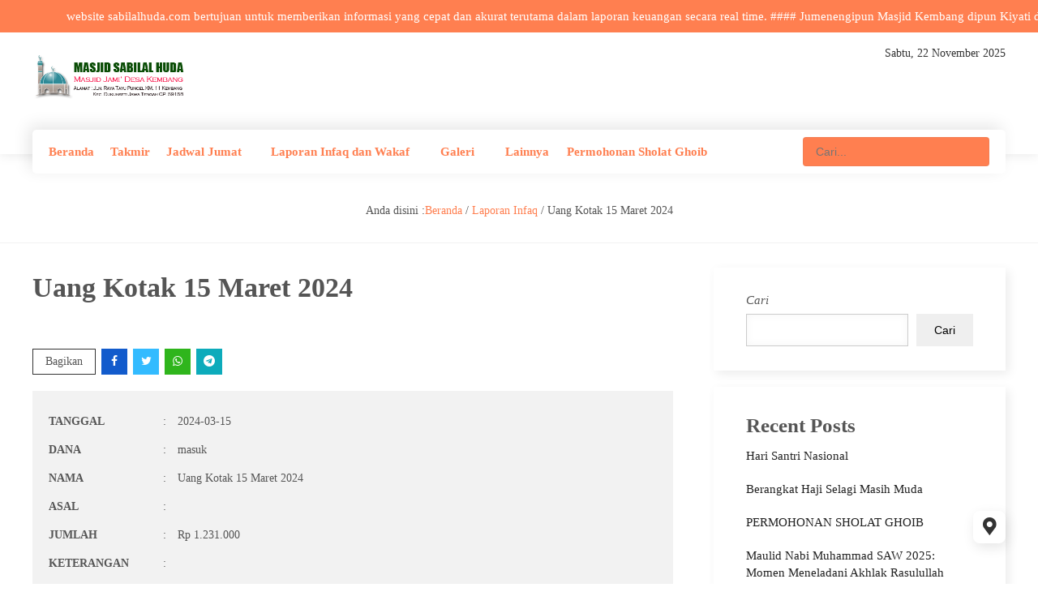

--- FILE ---
content_type: text/html; charset=UTF-8
request_url: https://sabilalhuda.com/index.php/infaq/uang-kotak-15-maret-2024/
body_size: 18924
content:
<!DOCTYPE html>
<html lang="id">
	<head>
		<meta charset="UTF-8" />
		<meta name="viewport" content="width=device-width, initial-scale=1.0, maximum-scale=1.0, user-scalable=no" />
		<meta name="description" content="" />
<link rel="profile" href="https://gmpg.org/xfn/11" />
<meta property="og:locale" content="id_ID" />
<meta property="og:type" content="website" />
<meta property="og:title" content="  Uang Kotak 15 Maret 2024" />
<meta property="og:description" content="" />
<meta property="og:url" content="https://sabilalhuda.com/infaq/uang-kotak-15-maret-2024?page&infaq=uang-kotak-15-maret-2024&post_type=infaq&name=uang-kotak-15-maret-2024" />
<meta property="og:site_name" content="sabilalhuda" />
<meta name="twitter:card" content="summary_large_image" />
<meta name="twitter:title" content="  Uang Kotak 15 Maret 2024" />
<meta name="twitter:description" content="" />
<meta property="og:image" content="https://sabilalhuda.com/wp-content/themes/wp-masjid/wm-img/share.jpg" /><meta property="og:image:secure_url" content="https://sabilalhuda.com/wp-content/themes/wp-masjid/wm-img/share.jpg" /><meta name="twitter:image" content="https://sabilalhuda.com/wp-content/themes/wp-masjid/wm-img/share.jpg" /><link rel="preconnect" href="https://fonts.googleapis.com">
<link rel="preconnect" href="https://fonts.gstatic.com" crossorigin>
<link href="https://fonts.googleapis.com/css2?family=Poppins:wght@300;400;500;700&display=swap" rel="stylesheet"><title>Uang Kotak 15 Maret 2024 &#8211; sabilalhuda</title>
<meta name='robots' content='max-image-preview:large' />
	<style>img:is([sizes="auto" i], [sizes^="auto," i]) { contain-intrinsic-size: 3000px 1500px }</style>
	<link rel='dns-prefetch' href='//fonts.googleapis.com' />
<script type="text/javascript">
/* <![CDATA[ */
window._wpemojiSettings = {"baseUrl":"https:\/\/s.w.org\/images\/core\/emoji\/16.0.1\/72x72\/","ext":".png","svgUrl":"https:\/\/s.w.org\/images\/core\/emoji\/16.0.1\/svg\/","svgExt":".svg","source":{"concatemoji":"https:\/\/sabilalhuda.com\/wp-includes\/js\/wp-emoji-release.min.js?ver=6.8.3"}};
/*! This file is auto-generated */
!function(s,n){var o,i,e;function c(e){try{var t={supportTests:e,timestamp:(new Date).valueOf()};sessionStorage.setItem(o,JSON.stringify(t))}catch(e){}}function p(e,t,n){e.clearRect(0,0,e.canvas.width,e.canvas.height),e.fillText(t,0,0);var t=new Uint32Array(e.getImageData(0,0,e.canvas.width,e.canvas.height).data),a=(e.clearRect(0,0,e.canvas.width,e.canvas.height),e.fillText(n,0,0),new Uint32Array(e.getImageData(0,0,e.canvas.width,e.canvas.height).data));return t.every(function(e,t){return e===a[t]})}function u(e,t){e.clearRect(0,0,e.canvas.width,e.canvas.height),e.fillText(t,0,0);for(var n=e.getImageData(16,16,1,1),a=0;a<n.data.length;a++)if(0!==n.data[a])return!1;return!0}function f(e,t,n,a){switch(t){case"flag":return n(e,"\ud83c\udff3\ufe0f\u200d\u26a7\ufe0f","\ud83c\udff3\ufe0f\u200b\u26a7\ufe0f")?!1:!n(e,"\ud83c\udde8\ud83c\uddf6","\ud83c\udde8\u200b\ud83c\uddf6")&&!n(e,"\ud83c\udff4\udb40\udc67\udb40\udc62\udb40\udc65\udb40\udc6e\udb40\udc67\udb40\udc7f","\ud83c\udff4\u200b\udb40\udc67\u200b\udb40\udc62\u200b\udb40\udc65\u200b\udb40\udc6e\u200b\udb40\udc67\u200b\udb40\udc7f");case"emoji":return!a(e,"\ud83e\udedf")}return!1}function g(e,t,n,a){var r="undefined"!=typeof WorkerGlobalScope&&self instanceof WorkerGlobalScope?new OffscreenCanvas(300,150):s.createElement("canvas"),o=r.getContext("2d",{willReadFrequently:!0}),i=(o.textBaseline="top",o.font="600 32px Arial",{});return e.forEach(function(e){i[e]=t(o,e,n,a)}),i}function t(e){var t=s.createElement("script");t.src=e,t.defer=!0,s.head.appendChild(t)}"undefined"!=typeof Promise&&(o="wpEmojiSettingsSupports",i=["flag","emoji"],n.supports={everything:!0,everythingExceptFlag:!0},e=new Promise(function(e){s.addEventListener("DOMContentLoaded",e,{once:!0})}),new Promise(function(t){var n=function(){try{var e=JSON.parse(sessionStorage.getItem(o));if("object"==typeof e&&"number"==typeof e.timestamp&&(new Date).valueOf()<e.timestamp+604800&&"object"==typeof e.supportTests)return e.supportTests}catch(e){}return null}();if(!n){if("undefined"!=typeof Worker&&"undefined"!=typeof OffscreenCanvas&&"undefined"!=typeof URL&&URL.createObjectURL&&"undefined"!=typeof Blob)try{var e="postMessage("+g.toString()+"("+[JSON.stringify(i),f.toString(),p.toString(),u.toString()].join(",")+"));",a=new Blob([e],{type:"text/javascript"}),r=new Worker(URL.createObjectURL(a),{name:"wpTestEmojiSupports"});return void(r.onmessage=function(e){c(n=e.data),r.terminate(),t(n)})}catch(e){}c(n=g(i,f,p,u))}t(n)}).then(function(e){for(var t in e)n.supports[t]=e[t],n.supports.everything=n.supports.everything&&n.supports[t],"flag"!==t&&(n.supports.everythingExceptFlag=n.supports.everythingExceptFlag&&n.supports[t]);n.supports.everythingExceptFlag=n.supports.everythingExceptFlag&&!n.supports.flag,n.DOMReady=!1,n.readyCallback=function(){n.DOMReady=!0}}).then(function(){return e}).then(function(){var e;n.supports.everything||(n.readyCallback(),(e=n.source||{}).concatemoji?t(e.concatemoji):e.wpemoji&&e.twemoji&&(t(e.twemoji),t(e.wpemoji)))}))}((window,document),window._wpemojiSettings);
/* ]]> */
</script>
<style id='wp-emoji-styles-inline-css' type='text/css'>

	img.wp-smiley, img.emoji {
		display: inline !important;
		border: none !important;
		box-shadow: none !important;
		height: 1em !important;
		width: 1em !important;
		margin: 0 0.07em !important;
		vertical-align: -0.1em !important;
		background: none !important;
		padding: 0 !important;
	}
</style>
<link rel='stylesheet' id='wp-block-library-css' href='https://sabilalhuda.com/wp-includes/css/dist/block-library/style.min.css?ver=6.8.3' type='text/css' media='all' />
<style id='classic-theme-styles-inline-css' type='text/css'>
/*! This file is auto-generated */
.wp-block-button__link{color:#fff;background-color:#32373c;border-radius:9999px;box-shadow:none;text-decoration:none;padding:calc(.667em + 2px) calc(1.333em + 2px);font-size:1.125em}.wp-block-file__button{background:#32373c;color:#fff;text-decoration:none}
</style>
<style id='global-styles-inline-css' type='text/css'>
:root{--wp--preset--aspect-ratio--square: 1;--wp--preset--aspect-ratio--4-3: 4/3;--wp--preset--aspect-ratio--3-4: 3/4;--wp--preset--aspect-ratio--3-2: 3/2;--wp--preset--aspect-ratio--2-3: 2/3;--wp--preset--aspect-ratio--16-9: 16/9;--wp--preset--aspect-ratio--9-16: 9/16;--wp--preset--color--black: #000000;--wp--preset--color--cyan-bluish-gray: #abb8c3;--wp--preset--color--white: #ffffff;--wp--preset--color--pale-pink: #f78da7;--wp--preset--color--vivid-red: #cf2e2e;--wp--preset--color--luminous-vivid-orange: #ff6900;--wp--preset--color--luminous-vivid-amber: #fcb900;--wp--preset--color--light-green-cyan: #7bdcb5;--wp--preset--color--vivid-green-cyan: #00d084;--wp--preset--color--pale-cyan-blue: #8ed1fc;--wp--preset--color--vivid-cyan-blue: #0693e3;--wp--preset--color--vivid-purple: #9b51e0;--wp--preset--gradient--vivid-cyan-blue-to-vivid-purple: linear-gradient(135deg,rgba(6,147,227,1) 0%,rgb(155,81,224) 100%);--wp--preset--gradient--light-green-cyan-to-vivid-green-cyan: linear-gradient(135deg,rgb(122,220,180) 0%,rgb(0,208,130) 100%);--wp--preset--gradient--luminous-vivid-amber-to-luminous-vivid-orange: linear-gradient(135deg,rgba(252,185,0,1) 0%,rgba(255,105,0,1) 100%);--wp--preset--gradient--luminous-vivid-orange-to-vivid-red: linear-gradient(135deg,rgba(255,105,0,1) 0%,rgb(207,46,46) 100%);--wp--preset--gradient--very-light-gray-to-cyan-bluish-gray: linear-gradient(135deg,rgb(238,238,238) 0%,rgb(169,184,195) 100%);--wp--preset--gradient--cool-to-warm-spectrum: linear-gradient(135deg,rgb(74,234,220) 0%,rgb(151,120,209) 20%,rgb(207,42,186) 40%,rgb(238,44,130) 60%,rgb(251,105,98) 80%,rgb(254,248,76) 100%);--wp--preset--gradient--blush-light-purple: linear-gradient(135deg,rgb(255,206,236) 0%,rgb(152,150,240) 100%);--wp--preset--gradient--blush-bordeaux: linear-gradient(135deg,rgb(254,205,165) 0%,rgb(254,45,45) 50%,rgb(107,0,62) 100%);--wp--preset--gradient--luminous-dusk: linear-gradient(135deg,rgb(255,203,112) 0%,rgb(199,81,192) 50%,rgb(65,88,208) 100%);--wp--preset--gradient--pale-ocean: linear-gradient(135deg,rgb(255,245,203) 0%,rgb(182,227,212) 50%,rgb(51,167,181) 100%);--wp--preset--gradient--electric-grass: linear-gradient(135deg,rgb(202,248,128) 0%,rgb(113,206,126) 100%);--wp--preset--gradient--midnight: linear-gradient(135deg,rgb(2,3,129) 0%,rgb(40,116,252) 100%);--wp--preset--font-size--small: 13px;--wp--preset--font-size--medium: 20px;--wp--preset--font-size--large: 36px;--wp--preset--font-size--x-large: 42px;--wp--preset--spacing--20: 0.44rem;--wp--preset--spacing--30: 0.67rem;--wp--preset--spacing--40: 1rem;--wp--preset--spacing--50: 1.5rem;--wp--preset--spacing--60: 2.25rem;--wp--preset--spacing--70: 3.38rem;--wp--preset--spacing--80: 5.06rem;--wp--preset--shadow--natural: 6px 6px 9px rgba(0, 0, 0, 0.2);--wp--preset--shadow--deep: 12px 12px 50px rgba(0, 0, 0, 0.4);--wp--preset--shadow--sharp: 6px 6px 0px rgba(0, 0, 0, 0.2);--wp--preset--shadow--outlined: 6px 6px 0px -3px rgba(255, 255, 255, 1), 6px 6px rgba(0, 0, 0, 1);--wp--preset--shadow--crisp: 6px 6px 0px rgba(0, 0, 0, 1);}:where(.is-layout-flex){gap: 0.5em;}:where(.is-layout-grid){gap: 0.5em;}body .is-layout-flex{display: flex;}.is-layout-flex{flex-wrap: wrap;align-items: center;}.is-layout-flex > :is(*, div){margin: 0;}body .is-layout-grid{display: grid;}.is-layout-grid > :is(*, div){margin: 0;}:where(.wp-block-columns.is-layout-flex){gap: 2em;}:where(.wp-block-columns.is-layout-grid){gap: 2em;}:where(.wp-block-post-template.is-layout-flex){gap: 1.25em;}:where(.wp-block-post-template.is-layout-grid){gap: 1.25em;}.has-black-color{color: var(--wp--preset--color--black) !important;}.has-cyan-bluish-gray-color{color: var(--wp--preset--color--cyan-bluish-gray) !important;}.has-white-color{color: var(--wp--preset--color--white) !important;}.has-pale-pink-color{color: var(--wp--preset--color--pale-pink) !important;}.has-vivid-red-color{color: var(--wp--preset--color--vivid-red) !important;}.has-luminous-vivid-orange-color{color: var(--wp--preset--color--luminous-vivid-orange) !important;}.has-luminous-vivid-amber-color{color: var(--wp--preset--color--luminous-vivid-amber) !important;}.has-light-green-cyan-color{color: var(--wp--preset--color--light-green-cyan) !important;}.has-vivid-green-cyan-color{color: var(--wp--preset--color--vivid-green-cyan) !important;}.has-pale-cyan-blue-color{color: var(--wp--preset--color--pale-cyan-blue) !important;}.has-vivid-cyan-blue-color{color: var(--wp--preset--color--vivid-cyan-blue) !important;}.has-vivid-purple-color{color: var(--wp--preset--color--vivid-purple) !important;}.has-black-background-color{background-color: var(--wp--preset--color--black) !important;}.has-cyan-bluish-gray-background-color{background-color: var(--wp--preset--color--cyan-bluish-gray) !important;}.has-white-background-color{background-color: var(--wp--preset--color--white) !important;}.has-pale-pink-background-color{background-color: var(--wp--preset--color--pale-pink) !important;}.has-vivid-red-background-color{background-color: var(--wp--preset--color--vivid-red) !important;}.has-luminous-vivid-orange-background-color{background-color: var(--wp--preset--color--luminous-vivid-orange) !important;}.has-luminous-vivid-amber-background-color{background-color: var(--wp--preset--color--luminous-vivid-amber) !important;}.has-light-green-cyan-background-color{background-color: var(--wp--preset--color--light-green-cyan) !important;}.has-vivid-green-cyan-background-color{background-color: var(--wp--preset--color--vivid-green-cyan) !important;}.has-pale-cyan-blue-background-color{background-color: var(--wp--preset--color--pale-cyan-blue) !important;}.has-vivid-cyan-blue-background-color{background-color: var(--wp--preset--color--vivid-cyan-blue) !important;}.has-vivid-purple-background-color{background-color: var(--wp--preset--color--vivid-purple) !important;}.has-black-border-color{border-color: var(--wp--preset--color--black) !important;}.has-cyan-bluish-gray-border-color{border-color: var(--wp--preset--color--cyan-bluish-gray) !important;}.has-white-border-color{border-color: var(--wp--preset--color--white) !important;}.has-pale-pink-border-color{border-color: var(--wp--preset--color--pale-pink) !important;}.has-vivid-red-border-color{border-color: var(--wp--preset--color--vivid-red) !important;}.has-luminous-vivid-orange-border-color{border-color: var(--wp--preset--color--luminous-vivid-orange) !important;}.has-luminous-vivid-amber-border-color{border-color: var(--wp--preset--color--luminous-vivid-amber) !important;}.has-light-green-cyan-border-color{border-color: var(--wp--preset--color--light-green-cyan) !important;}.has-vivid-green-cyan-border-color{border-color: var(--wp--preset--color--vivid-green-cyan) !important;}.has-pale-cyan-blue-border-color{border-color: var(--wp--preset--color--pale-cyan-blue) !important;}.has-vivid-cyan-blue-border-color{border-color: var(--wp--preset--color--vivid-cyan-blue) !important;}.has-vivid-purple-border-color{border-color: var(--wp--preset--color--vivid-purple) !important;}.has-vivid-cyan-blue-to-vivid-purple-gradient-background{background: var(--wp--preset--gradient--vivid-cyan-blue-to-vivid-purple) !important;}.has-light-green-cyan-to-vivid-green-cyan-gradient-background{background: var(--wp--preset--gradient--light-green-cyan-to-vivid-green-cyan) !important;}.has-luminous-vivid-amber-to-luminous-vivid-orange-gradient-background{background: var(--wp--preset--gradient--luminous-vivid-amber-to-luminous-vivid-orange) !important;}.has-luminous-vivid-orange-to-vivid-red-gradient-background{background: var(--wp--preset--gradient--luminous-vivid-orange-to-vivid-red) !important;}.has-very-light-gray-to-cyan-bluish-gray-gradient-background{background: var(--wp--preset--gradient--very-light-gray-to-cyan-bluish-gray) !important;}.has-cool-to-warm-spectrum-gradient-background{background: var(--wp--preset--gradient--cool-to-warm-spectrum) !important;}.has-blush-light-purple-gradient-background{background: var(--wp--preset--gradient--blush-light-purple) !important;}.has-blush-bordeaux-gradient-background{background: var(--wp--preset--gradient--blush-bordeaux) !important;}.has-luminous-dusk-gradient-background{background: var(--wp--preset--gradient--luminous-dusk) !important;}.has-pale-ocean-gradient-background{background: var(--wp--preset--gradient--pale-ocean) !important;}.has-electric-grass-gradient-background{background: var(--wp--preset--gradient--electric-grass) !important;}.has-midnight-gradient-background{background: var(--wp--preset--gradient--midnight) !important;}.has-small-font-size{font-size: var(--wp--preset--font-size--small) !important;}.has-medium-font-size{font-size: var(--wp--preset--font-size--medium) !important;}.has-large-font-size{font-size: var(--wp--preset--font-size--large) !important;}.has-x-large-font-size{font-size: var(--wp--preset--font-size--x-large) !important;}
:where(.wp-block-post-template.is-layout-flex){gap: 1.25em;}:where(.wp-block-post-template.is-layout-grid){gap: 1.25em;}
:where(.wp-block-columns.is-layout-flex){gap: 2em;}:where(.wp-block-columns.is-layout-grid){gap: 2em;}
:root :where(.wp-block-pullquote){font-size: 1.5em;line-height: 1.6;}
</style>
<link rel='stylesheet' id='wm-style-css' href='https://sabilalhuda.com/wp-content/themes/wp-masjid/style.css?ver=162131' type='text/css' media='all' />
<style id='wm-style-inline-css' type='text/css'>
	
	body,
	.wm__looppost,
	.pagination a,
	.ka__sholattime,
	.kajum__block {
		background-color: #ffffff;
		color : #555555;
	}
	.khalifah .MPwidget .title a,
	.khalifah .MPtimetable,
	.khalifah .MPtimetable tr td:before {
		color: #555555 !important;
	}
	
	.khalifah .MPtimetable tr,
    .khalifah .MPtimetable tr:nth-child(2n) {
        background-color: #ffffff !important;
    }
	
	#bigslider .owl-theme .owl-dots,
	.ka__address:before,
	.ka__address:after {
		background : #ffffff;
	}
	.detin__post,
	.wpm_singleIDS:after {
		color : #555555;
	}
	.ka__heading:after {
		border-top: 1px solid #555555;
	}
	#bigslider .owl-theme .owl-dots .owl-dot span,
	.sing__notable td:after {
		background : #555555;
	}
	a,
	.det__title a {
		color : #222222;
	}
	#bigslider .owl-theme .owl-dots .owl-dot.active span {
	    background: #FF7F50;
	}
	.sing__nav i,
	#submit,
	.pagination a {
		background: #FF7F50;
		color: #ffffff;
	}
	.wpm__estTime,
	.khalifah .MPtimetable td:nth-child(2) {
	    color: #FF7F50;
	}
	.comment-reply-link {
	    color: #FF7F50;
	}
	.in__img span,
	.tak__img i,
	.wm__tags a,
	.pagination a:hover,
	.pagination a:active,
	.sing__share a {
		background: #FF7F50;
		color : #ffffff;
	}
	.sing__nav a {
	    color: #FF7F50;
	}
	.sing__tag a {
		color: #555555;
		border: 1px solid #FF7F50;
	}
	.wm__ticker,
	.in__ticker {
	    background: #FF7F50;
		color: #ffffff;
	}
	.wm__ticker a,
	.in__ticker a {
		color: #ffffff;
	}
	.wm__header {
		background: #ffffff;
		color: #333333;
	}
	.ka__header,
	.kalmenu {
		background: #ffffff;
	}
	.wm__sholat .MPtimetable tr,
	#timewpmtableIDS {
		background: #ffffff;
	}
	.is-desktop .accord ul li a {
		color: #ffffff;
	}
	.wm__sholat .MPtimetable {
		border: solid 8px #ffffff;
	    border-top: solid #ffffff;
	}
	.wm__sholat .MPheader .title a,
	.wm__sholat .MPtimetable tr td:before,
	.kalmenu a,
	.call__span {
		color: #333333;
	}
	.is-mobile .accord li.menu-item-has-children:before {
		background: #333333;
	}
	.ka__logo span:after,
	.ka__logo span:before {
		border-color: #333333;
	}
	.wm__sholat h3 span,
	.wm__sholat .MPtimetable td:nth-child(2) {
		color: #FF7F50;
	}
	
	.is-desktop .accord > li.menu-item-has-children:before,
	.is-desktop .accord li > ul {
		background: #FF7F50;
	}
	.ka__call .call__icon,
	.call__icon:before {
		background: #FF7F50;
		color: #ffffff;
	}
	.wm__sectionmenu,
	.navmenu .dd.desktop li ul,
	.noscroll .header_masjid_menu {
		background: #ffffff;
	}
	@media screen and (max-width: 982px) {
		.header_masjid_menu {
			background: #ffffff;
		}
    }
	.wm__sectionmenu a {
		color: #FF7F50;
	}
	.wm__sectionmenu a:hover {
		color: #333333;
	}
	.wp__is,
	.wm__openmenu {
	    background: #FF7F50;
		color: #ffffff;
	}
	#wmcontact:before {
	    background: #ffffff;
	}
	.wm__afterslider,
	.toggle_info,
	.hidden_info {
	    background: #ffffff;
		color: #333333;
	}
	.close_info {
		background: #333333;
		color: #ffffff;
	}
	.wm__hotnumber a,
	.ka__dkmbio  {
		color: #333333;
	}
	.wm__address i,
	.ka__address i {
		color: #FF7F50;
	}
	.ka__address,
	.ka__pro {
		background: #FF7F50;
		color: #ffffff;
	}
	.wm__pro,
	.wm__hotline .wm__social i {
		background: #FF7F50;
		color: #ffffff;
	}
	.footer,
	.fo__contact,
	.fo__contact .hidden_info,
	.ka__footer {
		background: #FF7F50;
		color: #ffffff;
	}
	.fo__detail td:after,
	.ka__footer:after {
		background: #ffffff;
	}
	.footer a,
	.fo__contact a,
	.ka__footer a {
		color: #ffffff;
	}
	.ka__footer .wm__social i {
		background: #ffffff;
		color: #FF7F50;
	}
	.widget__agendapengumuman:before {
		background: #ffffff;
	}
	#clockdiv .days,
	#clockdiv .seconds,
	#clockdiv .etimers,
	.wm__looppeng {
		background: #ffffff;
		color: #333333;
	}
	.kapeng__inner,
	.kapeng__inner a {
		color: #333333;
	}
	.widget_block a.wm__seeevent,
	.wm__pengdate {
		background: #FF7F50;
		color: #ffffff;
	}
	.peng__title {
		border: 2px solid #FF7F50;
		color: #FF7F50;
	}
	.kaev__box:before {
		background: #FF7F50;
	}
	.kaev__date {
		background: #333333;
		color : #ffffff;
	}
	.only__one .kaev__date {
		background: #FF7F50;
		color : #ffffff;
	}
	.widget__laporaninfaq:before {
		background: #FF7F50;
	}
	.before__table,
	.wm__saldo {
		background: #ffffff;
		color: #333333;
	}
	.saldo__real span {
		color: #FF7F50;
		background: #ffffff;
	}
	.rek__in {
		background: #333333;
		color: #ffffff;
	}
	.karek__title {
		color: #ffffff;
		border-color: #ffffff;
	}
	.kalap__table {
		color: #333333;
	}
	.kalap__table:after,
	.dana__infaq td:after {
		background: #333333;
	}
	.saldo__in,
	.rek__link {
		background: #FF7F50;
		color: #ffffff;
	}
	.lap__title {
		border: 2px solid #ffffff;
		color: #ffffff;
	}
	.dana__infaq .aksen,
	.wm__realsaldo span,
	.status__in {
		color: #FF7F50;
	}
	.wm__infaqline {
		border-bottom: 1px solid #FF7F50;
	}
	.rek__infaq {
		background: #FF7F50;
		color: #ffffff;
	}
	.wm__linksaldo  a {
		border: 2px solid #FF7F50;
		color: #FF7F50;
	}
	.widget__dana:before {
		background: #ffffff;
	}
	.dana__title {
		color: #333333;
	}
	.dana__addtext {
		color: #555555;
	}
	.dankel__inner,
	.kadana__in {
		background: #ffffff;
		color: #333333;
	}
	.dankel__inner i {
		color: #FF7F50;
	    border: 1px solid #FF7F50;
	}
	.dana__nominal {
		background: #FF7F50;
		color: #ffffff;
	}
	.kadana__nom  {
		color: #FF7F50;
	}
	.widget__petugas:before {
		background: #ffffff;
	}
	.shalat_in {
		color: #333333;
		border-top: 3px solid #FF7F50;
	}
	.kashalat__title:after {
		border-top: 1px solid #333333;
	}
	.kashalat__in {
		background: #FF7F50;
		color: #ffffff;
	}
	.shalat__name {
		background: #ffffff;
		color: #333333;
	}
	.shalat_name {
		background: #FF7F50;
		color: #ffffff;
	}
	.petugas__title {
		border: 2px solid #FF7F50;
		color: #FF7F50;
	}
	.jumatdiv {
		background: #ffffff;
		color: #FF7F50;
	}
	.jumatdiv.jumatdate {
		background: #ffffff;
		color: #ffffff;
	}
	.jumatdiv.jumatfour:before {
		background: #ffffff;
	}
	.jumatdiv.jumatdate:before {
		background: #FF7F50;
	}
	.widget__jumat:before {
		background: #FF7F50;
	}
	.jumatlabel {
		background: #333333;
		color: #ffffff;
	}
	.widget__tausiyah:before {
		background: #ffffff;
	}
	.tausiyah__meta,
	.widget__tausiyah,
	.widget__tausiyah a  {
		color: #333333;
	}
	.katau__title:after {
		border: 1px solid #333333;
	}
	.tau__title {
		border: 2px solid #FF7F50;
		color: #FF7F50;
	}
	.tau__time {
		background: #FF7F50;
		color: #ffffff;
	}
	.widget_block a.tausiyah__more {
		background: #FF7F50;
		color: #ffffff;
	}
	.widget__layanan:before {
		background: #ffffff;
	}
	.lay__title {
		border: 2px solid #FF7F50;
		color: #FF7F50;
	}
	.kalay__title {
		color: #FF7F50;
	}
	.kalay__title:after {
		border-top: 1px solid #FF7F50;
	}
	.kalay__data {
		background: #FF7F50;
		color: #ffffff;
	}
	.kalay__data a {
		color: #ffffff;
	}
	.kalay__data:after  {
		background: #FF7F50;
	}
	.kalay__call {
		color: #ffffff;
		border: 1px solid #ffffff;
	}
	.service__meta {
		background: #FF7F50;
		color: #ffffff;
	}
	.widget__lembaga:before {
		background: #FF7F50;
	}
	.lem__title {
		border: 2px solid #ffffff;
		color: #ffffff;
	}
	.lembaga__img {
		background: #ffffff;
		color: #333333;
	}
	.widget_block a.lembaga__more {
		background: #FF7F50;
		color: #ffffff;
	}
	.widget__inventaris:before {
		background: #ffffff;
	}
	.inv__title {
		border: 2px solid #FF7F50;
		color: #FF7F50;
	}
	.kainv__title {
		color: #FF7F50;
	}
	.kainv__title:after {
		border-top: 1px solid #FF7F50;
	}
	.inv__cat {
		background: #FF7F50;
		color: #ffffff;
	}
	.kainv__cat {
		color: #FF7F50;
	}
	.widget__library:before {
		background: #ffffff;
	}
	.book__count {
		background: #FF7F50;
		color: #ffffff;
	}
	.lib__title {
		border: 2px solid #FF7F50;
		color: #FF7F50;
	}
	.kalib__title {
		color: #333333;
	}
	.kalib__title:after {
		border-top: 1px solid #333333;
	}
	.kali__book {
		background: #ffffff;
		color: #333333;
	}
	.box__library {
		color: #333333;
	}
	.library thead {
		background: #FF7F50;
		color: #ffffff;
	}
	.breadcrumbs a,
	.post-navigation span {
		color: #FF7F50;
	}
	.widget__galeri:before {
		background: #ffffff;
	}
	.gal__title {
		border: 2px solid #333333;
		color: #333333;
	}
	.kaall__galeri a {
		background: #333333;
		color: #ffffff;
	}
	.widget__video:before,
	.widget_galeri_video {
		background: #333333;
	}
	.vid__title {
		border: 2px solid #ffffff;
		color: #ffffff;
	}
	.kavid__title {
		color: #ffffff;
	}
	.kavid__title:after {
		border-top: 1px solid #ffffff;
	}
	

	body,
	.wm__looppost,
	.pagination a,
	#bigslider .owl-theme .owl-dots,
	.ka__sholattime,
	.ka__address:before,
	.ka__address:after,
	.kajum__block,
	.shalat__name,
	.saldo__real span,
	.kali__book {
		background: #ffffff;
	}
	.khalifah .MPtimetable tr,
    .khalifah .MPtimetable tr:nth-child(2n) {
        background-color: ffffff !important;
    }
	.karek__title {
		color: ffffff;
		border-color: ffffff;
	}
	.in__img span,
	.tak__img i,
	.wm__tags a,
	.pagination a:hover,
	.pagination a:active,
	.ka__address,
	.ka__pro,
	.tau__time,
	.kashalat__in,
	.saldo__in,
	.rek__link,
	.rek__in,
	.book__count,
	.kaev__date,
	.only__one .kaev__date,
	.sing__share a,
	.sing__nav i,
	#submit,
	.pagination a {
		color : #ffffff;
	}
	

	.wm__ticker,
	#bigslider .owl-theme .owl-dots .owl-dot.active span,
	.in__ticker {
	    background: #ff7f50;
	}
	.wpm__estTime,
	.khalifah .MPtimetable td:nth-child(2) {
		color: #ff7f50;
	}
	

	.wm__sholat h3 span,
	.wm__sholat .MPtimetable td:nth-child(2) {
		color: #ff7f50;
	}
	.is-desktop .accord > li.menu-item-has-children:before,
	.is-desktop .accord li > ul,
	.ka__call .call__icon,
	.call__icon:before {
		background: #ff7f50;
	}
	

	.wm__sectionmenu a {
		color: #ff7f50;
	}
	

	.wp__is,
	.wm__openmenu {
		background: #ff7f50;
	}
	

	.wm__address i,
	.ka__address i {
		color: #ff7f50;
	}
	.wm__pro,
	.wm__hotline .wm__social i,
	.ka__address,
	.ka__pro {
		background: #ff7f50;
	}
	

	.footer,
	.fo__contact,
	.fo__contact .hidden_info,
	.ka__footer {
		background: #ff7f50;
	}
	.ka__footer .wm__social i {
		color: #ff7f50;
	}
	

	.widget_block a.wm__seeevent,
	.wm__pengdate,
	.kaev__box:after {
		background: #ff7f50;
	}
	.peng__title {
		border: 2px solid #ff7f50;
		color: #ff7f50;
	}
	.only__one .kaev__date,
	.kaev__box:before {
		background: #ff7f50;
	}
	

	.widget__laporaninfaq:before {
		background: #ff7f50;
	}
	

	.dana__infaq .aksen,
	.wm__realsaldo span,
	.saldo__real span,
	.status__in {
		color: #ff7f50;
	}
	.wm__infaqline {
		border-bottom: 1px solid #ff7f50;
	}
	.saldo__in,
	.rek__link {
		background: #ff7f50;
	}
	.rek__infaq {
		background: #ff7f50;
	}
	.wm__linksaldo  a {
		border: 2px solid #ff7f50;
		color: #ff7f50;
	}
	

	.dankel__inner i {
		color: #ff7f50;
	    border: 1px solid #ff7f50;
	}
	.kadana__nom {
		color: #ff7f50;
	}
	.dana__nominal {
		background: #ff7f50;
	}
	

	.shalat_in {
		border-top: 3px solid #ff7f50;
	}
	.shalat_name,
	.kashalat__in {
		background: #ff7f50;
	}
	.petugas__title {
		border: 2px solid #ff7f50;
		color: #ff7f50;
	}
	

	.jumatdiv {
		color: #ff7f50;
	}
	.jumatdiv.jumatdate:before,
	.widget__jumat:before {
		background: #ff7f50;
	}
	

	.tau__title {
		border: 2px solid #ff7f50;
		color: #ff7f50;
	}
	.widget_block a.tausiyah__more,
	.tau__time {
		background: #ff7f50;
	}
	

	.lay__title {
		border: 2px solid #ff7f50;
		color: #ff7f50;
	}
	.kalay__title {
		color: #ff7f50;
	}
	.kalay__title:after {
		border-top: 1px solid #ff7f50;
	}
	

	.service__meta,
	.kalay__data,
	.kalay__data:after {
		background: #ff7f50;
	}
	

	.widget__lembaga:before,
	.widget_block a.lembaga__more {
		background: #ff7f50;
	}
	.widget_block a.lembaga__more {
		background: #ff7f50;
	}
	

	.inv__title {
		border: 2px solid #ff7f50;
		color: #ff7f50;
	}
	.kainv__title {
		color: #ff7f50;
	}
	.kainv__title:after {
		border-top: 1px solid #ff7f50;
	}
	

	.inv__cat {
		background: #ff7f50;
	}
	.kainv__cat {
		color: #ff7f50;
	}
	

	.lib__title {
		border: 2px solid #ff7f50;
		color: #ff7f50;
	}
	.library thead,
	.book__count {
		background: #ff7f50;
	}
	

	.in__img span,
	.tak__img i,
	.wm__tags a,
	.pagination a:hover,
	.pagination a:active,
	.sing__share a {
		background: #ff7f50;
	}
	.breadcrumbs a,
	.post-navigation span {
		color: #ff7f50;
	}
	.sing__nav i,
	#submit,
	.pagination a {
	    background: #ff7f50;
	}
	.comment-reply-link {
		color: #ff7f50;
	}
	.sing__tag a {
		border: 1px solid #ff7f50;
	}
	

	.gal__title {
		border: 2px solid #e2542d;
		color: #e2542d;
	}
	.kaall__galeri a {
		background: #e2542d;
	}
	

	.widget__video:before,
	.widget_galeri_video {
		background: #e2542d;
	}
	
</style>
<link rel='stylesheet' id='wm-mode-css' href='https://sabilalhuda.com/wp-content/themes/wp-masjid/masjid/style.css?ver=162131' type='text/css' media='all' />
<link rel='stylesheet' id='wm-owl-css' href='https://sabilalhuda.com/wp-content/themes/wp-masjid/wm-css/owl.carousel.min.css?ver=162131' type='text/css' media='all' />
<link rel='stylesheet' id='wm-ani-css' href='https://sabilalhuda.com/wp-content/themes/wp-masjid/wm-css/owl.animate.css?ver=162131' type='text/css' media='all' />
<link rel='stylesheet' id='wm-theme-css' href='https://sabilalhuda.com/wp-content/themes/wp-masjid/wm-css/owl.theme.default.min.css?ver=162131' type='text/css' media='all' />
<link rel='stylesheet' id='wm-font-css' href='https://sabilalhuda.com/wp-content/themes/wp-masjid/wm-css/wm-font.css?ver=162131' type='text/css' media='all' />
<link rel='stylesheet' id='wm-icofont-css' href='https://sabilalhuda.com/wp-content/themes/wp-masjid/wm-css/icofont.css?ver=162131' type='text/css' media='all' />
<link rel='stylesheet' id='web-roboto-css' href='//fonts.googleapis.com/css?family=Roboto&#038;ver=6.8.3' type='text/css' media='all' />
<script type="text/javascript" src="https://sabilalhuda.com/wp-includes/js/jquery/jquery.min.js?ver=3.7.1" id="jquery-core-js"></script>
<script type="text/javascript" src="https://sabilalhuda.com/wp-includes/js/jquery/jquery-migrate.min.js?ver=3.4.1" id="jquery-migrate-js"></script>
<link rel="https://api.w.org/" href="https://sabilalhuda.com/index.php/wp-json/" /><link rel="alternate" title="JSON" type="application/json" href="https://sabilalhuda.com/index.php/wp-json/wp/v2/infaq/542" /><link rel="EditURI" type="application/rsd+xml" title="RSD" href="https://sabilalhuda.com/xmlrpc.php?rsd" />
<meta name="generator" content="WordPress 6.8.3" />
<link rel="canonical" href="https://sabilalhuda.com/index.php/infaq/uang-kotak-15-maret-2024/" />
<link rel='shortlink' href='https://sabilalhuda.com/?p=542' />
<link rel="alternate" title="oEmbed (JSON)" type="application/json+oembed" href="https://sabilalhuda.com/index.php/wp-json/oembed/1.0/embed?url=https%3A%2F%2Fsabilalhuda.com%2Findex.php%2Finfaq%2Fuang-kotak-15-maret-2024%2F" />
<link rel="alternate" title="oEmbed (XML)" type="text/xml+oembed" href="https://sabilalhuda.com/index.php/wp-json/oembed/1.0/embed?url=https%3A%2F%2Fsabilalhuda.com%2Findex.php%2Finfaq%2Fuang-kotak-15-maret-2024%2F&#038;format=xml" />
<style type="text/css">        .khalifah .MPtimetable tr:nth-child(2) td:nth-child(1):before,
		.wm__sholat .MPtimetable tr:nth-child(2) td:nth-child(1):before {
            content: "Subuh";
		}
		.khalifah .MPtimetable tr:nth-child(3) td:nth-child(1):before,
		.wm__sholat .MPtimetable tr:nth-child(3) td:nth-child(1):before {
			content: "Terbit";
		}
		.khalifah .MPtimetable tr:nth-child(4) td:nth-child(1):before,
		.wm__sholat .MPtimetable tr:nth-child(4) td:nth-child(1):before {
			content: "Dzuhur";
		}
		.khalifah .MPtimetable tr:nth-child(5) td:nth-child(1):before,
		.wm__sholat .MPtimetable tr:nth-child(5) td:nth-child(1):before {
			content: "Ashar";
		}
		.khalifah .MPtimetable tr:nth-child(6) td:nth-child(1):before,
		.wm__sholat .MPtimetable tr:nth-child(6) td:nth-child(1):before {
			content: "Maghrib";
		}
		.khalifah .MPtimetable tr:nth-child(7) td:nth-child(1):before,
		.wm__sholat .MPtimetable tr:nth-child(7) td:nth-child(1):before {
			content: "Isya";
		}
	</style><style type="text/css">	
	body, button, input, select, textarea {
		font-size: 14px;
	}
	</style>	
	<!-- Tema WP Masjid dari Ciuss Creative -->

	</head>
	
	<body class="wp-singular infaq-template-default single single-infaq postid-542 wp-custom-logo wp-embed-responsive wp-theme-wp-masjid">
	    <!DOCTYPE html>
<html lang="id">
	<head>
		<meta charset="UTF-8" />
		<meta name="viewport" content="width=device-width, initial-scale=1.0, maximum-scale=1.0, user-scalable=no" />
		<meta name="description" content="" />
<link rel="profile" href="https://gmpg.org/xfn/11" />
<meta property="og:locale" content="id_ID" />
<meta property="og:type" content="website" />
<meta property="og:title" content="  Uang Kotak 15 Maret 2024" />
<meta property="og:description" content="" />
<meta property="og:url" content="https://sabilalhuda.com/infaq/uang-kotak-15-maret-2024?page&infaq=uang-kotak-15-maret-2024&post_type=infaq&name=uang-kotak-15-maret-2024" />
<meta property="og:site_name" content="sabilalhuda" />
<meta name="twitter:card" content="summary_large_image" />
<meta name="twitter:title" content="  Uang Kotak 15 Maret 2024" />
<meta name="twitter:description" content="" />
<meta property="og:image" content="https://sabilalhuda.com/wp-content/themes/wp-masjid/wm-img/share.jpg" /><meta property="og:image:secure_url" content="https://sabilalhuda.com/wp-content/themes/wp-masjid/wm-img/share.jpg" /><meta name="twitter:image" content="https://sabilalhuda.com/wp-content/themes/wp-masjid/wm-img/share.jpg" /><link rel="preconnect" href="https://fonts.googleapis.com">
<link rel="preconnect" href="https://fonts.gstatic.com" crossorigin>
<link href="https://fonts.googleapis.com/css2?family=Poppins:wght@300;400;500;700&display=swap" rel="stylesheet"><title>Uang Kotak 15 Maret 2024 &#8211; sabilalhuda</title>
<meta name='robots' content='max-image-preview:large' />
	<style>img:is([sizes="auto" i], [sizes^="auto," i]) { contain-intrinsic-size: 3000px 1500px }</style>
	<link rel='dns-prefetch' href='//fonts.googleapis.com' />
<link rel="https://api.w.org/" href="https://sabilalhuda.com/index.php/wp-json/" /><link rel="alternate" title="JSON" type="application/json" href="https://sabilalhuda.com/index.php/wp-json/wp/v2/infaq/542" /><link rel="EditURI" type="application/rsd+xml" title="RSD" href="https://sabilalhuda.com/xmlrpc.php?rsd" />
<meta name="generator" content="WordPress 6.8.3" />
<link rel="canonical" href="https://sabilalhuda.com/index.php/infaq/uang-kotak-15-maret-2024/" />
<link rel='shortlink' href='https://sabilalhuda.com/?p=542' />
<link rel="alternate" title="oEmbed (JSON)" type="application/json+oembed" href="https://sabilalhuda.com/index.php/wp-json/oembed/1.0/embed?url=https%3A%2F%2Fsabilalhuda.com%2Findex.php%2Finfaq%2Fuang-kotak-15-maret-2024%2F" />
<link rel="alternate" title="oEmbed (XML)" type="text/xml+oembed" href="https://sabilalhuda.com/index.php/wp-json/oembed/1.0/embed?url=https%3A%2F%2Fsabilalhuda.com%2Findex.php%2Finfaq%2Fuang-kotak-15-maret-2024%2F&#038;format=xml" />
<style type="text/css">        .khalifah .MPtimetable tr:nth-child(2) td:nth-child(1):before,
		.wm__sholat .MPtimetable tr:nth-child(2) td:nth-child(1):before {
            content: "Subuh";
		}
		.khalifah .MPtimetable tr:nth-child(3) td:nth-child(1):before,
		.wm__sholat .MPtimetable tr:nth-child(3) td:nth-child(1):before {
			content: "Terbit";
		}
		.khalifah .MPtimetable tr:nth-child(4) td:nth-child(1):before,
		.wm__sholat .MPtimetable tr:nth-child(4) td:nth-child(1):before {
			content: "Dzuhur";
		}
		.khalifah .MPtimetable tr:nth-child(5) td:nth-child(1):before,
		.wm__sholat .MPtimetable tr:nth-child(5) td:nth-child(1):before {
			content: "Ashar";
		}
		.khalifah .MPtimetable tr:nth-child(6) td:nth-child(1):before,
		.wm__sholat .MPtimetable tr:nth-child(6) td:nth-child(1):before {
			content: "Maghrib";
		}
		.khalifah .MPtimetable tr:nth-child(7) td:nth-child(1):before,
		.wm__sholat .MPtimetable tr:nth-child(7) td:nth-child(1):before {
			content: "Isya";
		}
	</style><style type="text/css">	
	body, button, input, select, textarea {
		font-size: 14px;
	}
	</style>	
	<!-- Tema WP Masjid dari Ciuss Creative -->

	</head>
	
	<body class="wp-singular infaq-template-default single single-infaq postid-542 wp-custom-logo wp-embed-responsive wp-theme-wp-masjid">
	
	    <div class="wrapper">
		
		    <div class="wm__header">
			
		    	<div class="wm__ticker">
			    	<ul class="newsticker_post newstickers">
				    	<li>website sabilalhuda.com  bertujuan untuk memberikan informasi yang cepat dan akurat terutama dalam laporan keuangan secara real time. #### Jumenengipun Masjid Kembang dipun Kiyati dening K. Abdul Karim, Dipun Pengajengi dening KH. Hasbullah ####</li>					</ul>
				</div>
				
				<div class="wm__mainheader">
				    <div class="wm__container">
				    	<div class="div__clear">
					    	<div class="wm__logo">
						    	<a href="https://sabilalhuda.com/" class="custom-logo-link" rel="home"><img width="360" height="100" src="https://sabilalhuda.com/wp-content/uploads/2023/06/Logo-dan-nama-Masjid2.png" class="custom-logo" alt="sabilalhuda" decoding="async" srcset="https://sabilalhuda.com/wp-content/uploads/2023/06/Logo-dan-nama-Masjid2.png 360w, https://sabilalhuda.com/wp-content/uploads/2023/06/Logo-dan-nama-Masjid2-300x83.png 300w" sizes="(max-width: 360px) 100vw, 360px" /></a>							</div>
							<span class="wm__openmenu"><i class="icon-wm-menu"></i></span>
							<div class="wm__sholat">
						        <div class="wm__headspan"><span>Sabtu, 22 November 2025</span></div>
							    <div class="wm__sholatwidget">    <div class="wpmwidgetIDS">
        <div id="wpmprayerIDS"></div>
        <div id="wpmtableIDS"></div>
	</div>
    <p id="status"></p>
</div>
				     		</div>
						</div>
					</div>
				</div>
				<div class="header_masjid_menu">
			    	<div class="wm__container">
				    	<div class="wm__sectionmenu div__clear">
   						    <div class="wm__menu">
					    	<div class="navmenu"><ul id="dd" class="dd desktop deskmenu"><li id="menu-item-285" class="menu-item menu-item-type-custom menu-item-object-custom menu-item-home menu-item-285"><a href="https://sabilalhuda.com">Beranda</a></li>
<li id="menu-item-332" class="menu-item menu-item-type-post_type_archive menu-item-object-takmir menu-item-332"><a href="https://sabilalhuda.com/index.php/takmir/">Takmir</a></li>
<li id="menu-item-331" class="menu-item menu-item-type-post_type_archive menu-item-object-jadwal-jumat menu-item-331"><a href="https://sabilalhuda.com/index.php/jadwal-jumat/">Jadwal Jumat</a></li>
<li id="menu-item-334" class="menu-item menu-item-type-post_type_archive menu-item-object-infaq menu-item-has-children menu-item-334"><a href="https://sabilalhuda.com/index.php/infaq/">Laporan Infaq dan Wakaf</a>
<ul class="sub-menu">
	<li id="menu-item-451" class="menu-item menu-item-type-post_type_archive menu-item-object-infaq menu-item-451"><a href="https://sabilalhuda.com/index.php/infaq/">Laporan Infaq</a></li>
	<li id="menu-item-389" class="menu-item menu-item-type-post_type_archive menu-item-object-wakaf menu-item-389"><a href="https://sabilalhuda.com/index.php/wakaf/">Laporan Wakaf</a></li>
</ul>
</li>
<li id="menu-item-384" class="menu-item menu-item-type-post_type_archive menu-item-object-galeri menu-item-has-children menu-item-384"><a href="https://sabilalhuda.com/index.php/galeri/">Galeri</a>
<ul class="sub-menu">
	<li id="menu-item-385" class="menu-item menu-item-type-post_type_archive menu-item-object-video menu-item-385"><a href="https://sabilalhuda.com/index.php/video/">Galeri Video</a></li>
	<li id="menu-item-445" class="menu-item menu-item-type-post_type_archive menu-item-object-galeri menu-item-445"><a href="https://sabilalhuda.com/index.php/galeri/">Galeri Gambar</a></li>
</ul>
</li>
<li id="menu-item-294" class="menu-item menu-item-type-custom menu-item-object-custom menu-item-has-children menu-item-294"><a href="#">Lainnya</a>
<ul class="sub-menu">
	<li id="menu-item-330" class="menu-item menu-item-type-post_type_archive menu-item-object-event menu-item-330"><a href="https://sabilalhuda.com/index.php/event/">Agenda</a></li>
	<li id="menu-item-333" class="menu-item menu-item-type-post_type_archive menu-item-object-pengumuman menu-item-333"><a href="https://sabilalhuda.com/index.php/pengumuman/">Pengumuman</a></li>
	<li id="menu-item-382" class="menu-item menu-item-type-post_type_archive menu-item-object-inventaris menu-item-382"><a href="https://sabilalhuda.com/index.php/inventaris/">Inventaris</a></li>
	<li id="menu-item-380" class="menu-item menu-item-type-post_type_archive menu-item-object-lembaga menu-item-380"><a href="https://sabilalhuda.com/index.php/lembaga/">Lembaga</a></li>
	<li id="menu-item-383" class="menu-item menu-item-type-post_type_archive menu-item-object-perpustakaan menu-item-383"><a href="https://sabilalhuda.com/index.php/perpustakaan/">Perpustakaan</a></li>
	<li id="menu-item-379" class="menu-item menu-item-type-post_type_archive menu-item-object-tausiyah menu-item-379"><a href="https://sabilalhuda.com/index.php/tausiyah/">Tausiyah</a></li>
	<li id="menu-item-381" class="menu-item menu-item-type-post_type_archive menu-item-object-layanan menu-item-381"><a href="https://sabilalhuda.com/index.php/layanan/">Layanan</a></li>
	<li id="menu-item-290" class="menu-item menu-item-type-custom menu-item-object-custom menu-item-290"><a href="#">Download</a></li>
</ul>
</li>
<li id="menu-item-413" class="menu-item menu-item-type-custom menu-item-object-custom menu-item-413"><a href="https://forms.gle/eEaiJHiRg3JbppMb9">Permohonan Sholat Ghoib</a></li>
</ul></div>							</div>
							<div class="wm__search">
	<form method="get" id="searchform" action="https://sabilalhuda.com/">
		<div class="input__search">
		    <input class="wp__is" name="s" type="text" placeholder="Cari..." value="" />
			<input name="post_type" type="hidden" placeholder="Cari..." value="post" />
		</div>
	</form>
</div>
						</div>
			        </div>
				</div>
			</div>
			
			<div class="breadcrumbs" itemscope itemtype="https://schema.org/WebPage"><div class="inbread" itemprop="breadcrumb"><span class="here">Anda disini :</span><span><a href="https://sabilalhuda.com/" itemprop="url">Beranda</a></span> / <span><a itemprop="url" href="https://sabilalhuda.com/infaq/">Laporan Infaq</a></span> / <span class="current">Uang Kotak 15 Maret 2024</span></div></div><!-- .breadcrumbs -->			<div class="wm__container">
	<div class="wm__outer div__clear">
	    <div class="wm__postcontent blog__content">
			
	        				
			        <!-- LEFT -->
					<div class="wm__inner">
					
				    	<h1>Uang Kotak 15 Maret 2024</h1>
						<div class="wm__blogthumb">
					    							</div>
						<div class="wm__postshare">
						    <span>Bagikan</span>
							<a href="https://facebook.com/share.php?u=https://sabilalhuda.com/index.php/infaq/uang-kotak-15-maret-2024/&amp;t=Uang Kotak 15 Maret 2024" target="_blank" title="Bagikan ke Facebook"><i class="icon-wm-facebook"></i></a>
							<a href="https://twitter.com/home?status=Uang Kotak 15 Maret 2024 https://sabilalhuda.com/index.php/infaq/uang-kotak-15-maret-2024/" target="_blank" title="Bagikan ke Twitter"><i class="icon-wm-twitter"></i></a>
							<a target="_blank" href="https://wa.me/?text=Uang Kotak 15 Maret 2024 https://sabilalhuda.com/index.php/infaq/uang-kotak-15-maret-2024/" title="Bagikan ke WhatsApp"><i class="icon-wm-whatsapp"></i></a>
							<a href="https://t.me/share/url?url=https://sabilalhuda.com/index.php/infaq/uang-kotak-15-maret-2024/&text=Uang Kotak 15 Maret 2024" target="_blank" title="Bagikan ke Telegram"><i class="icon-wm-telegram"></i></a>
						</div>
						
						<div class="wm__acara div__clear">
						    <table>
								<tr>
						    		<td><strong>TANGGAL</strong></td>
						    		<td> : </td>
						    		<td>2024-03-15</td>
					    		</tr>
								<tr>
						    		<td><strong>DANA</strong></td>
						    		<td> : </td>
						    		<td>masuk</td>
					    		</tr>
				                <tr>
						        	<td><strong>NAMA</strong></td>
							    	<td> : </td>
					           	     <td>Uang Kotak 15 Maret 2024</td>
						    	</tr>
						        <tr>
							    	<td><strong>ASAL</strong></td>
						    		<td> : </td>
						    		<td></td>
						    	</tr>
						    	<tr>
						    		<td><strong>JUMLAH</strong></td>
						    		<td> : </td>
						    		<td>Rp 1.231.000</td>
					    		</tr>
								<tr>
						    		<td><strong>KETERANGAN</strong></td>
						    		<td> : </td>
						    		<td></td>
					    		</tr>
					    	</table>
					    </div>
						
						<div class="wm__thecontent">
						    							<div class="post-navigation div__clear">
							    <a class="post-prev" href="https://sabilalhuda.com/index.php/infaq/jariyah-bapak-kamin/"><em>Sebelumnya</em><span>Jariyah Bapak Kamin</span></a><a class="post-next" href="https://sabilalhuda.com/index.php/infaq/pengeluaran-sementara-bulan-maret-2024/"><em>Selanjutnya</em><span>Pengeluaran  bulan Maret 2024</span></a>							</div>
							
					    </div>
						
					</div>
					
		        				
		</div>
		<div class="wm__sidebar">
	    	<div id="sidebar">
	    	<div id="block-2" class="widget_block widget_search widget_block widget_search"><form role="search" method="get" action="https://sabilalhuda.com/" class="wp-block-search__button-outside wp-block-search__text-button wp-block-search"    ><label class="wp-block-search__label" for="wp-block-search__input-1" >Cari</label><div class="wp-block-search__inside-wrapper " ><input class="wp-block-search__input" id="wp-block-search__input-1" placeholder="" value="" type="search" name="s" required /><button aria-label="Cari" class="wp-block-search__button wp-element-button" type="submit" >Cari</button></div></form></div><div id="block-3" class="widget_block widget_block"><div class="wp-block-group"><div class="wp-block-group__inner-container is-layout-flow wp-block-group-is-layout-flow"><h2 class="wp-block-heading">Recent Posts</h2><ul class="wp-block-latest-posts__list wp-block-latest-posts"><li><a class="wp-block-latest-posts__post-title" href="https://sabilalhuda.com/index.php/2025/09/12/hari-santri-nasional/">Hari Santri Nasional</a></li>
<li><a class="wp-block-latest-posts__post-title" href="https://sabilalhuda.com/index.php/2025/09/12/berangkat-haji-selagi-masih-muda/">Berangkat Haji Selagi Masih Muda</a></li>
<li><a class="wp-block-latest-posts__post-title" href="https://sabilalhuda.com/index.php/2023/06/15/permohonan-sholat-ghoib/">PERMOHONAN SHOLAT GHOIB</a></li>
<li><a class="wp-block-latest-posts__post-title" href="https://sabilalhuda.com/index.php/2023/06/09/hello-world/">Maulid Nabi Muhammad SAW 2025: Momen Meneladani Akhlak Rasulullah</a></li>
<li><a class="wp-block-latest-posts__post-title" href="https://sabilalhuda.com/index.php/2023/03/03/quo-maxime-best-aquia-equam-gimpedit-raut-amnis-coccaecati/">Jum&#8217;at Berkah</a></li>
</ul></div></div></div><div id="block-4" class="widget_block widget_block"><div class="wp-block-group"><div class="wp-block-group__inner-container is-layout-flow wp-block-group-is-layout-flow"><h2 class="wp-block-heading">Recent Comments</h2><ol class="wp-block-latest-comments"><li class="wp-block-latest-comments__comment"><article><footer class="wp-block-latest-comments__comment-meta"><a class="wp-block-latest-comments__comment-author" href="http://sabilalhuda.com">sabilalhuda</a> mengenai <a class="wp-block-latest-comments__comment-link" href="https://sabilalhuda.com/index.php/2023/06/15/permohonan-sholat-ghoib/#comment-12">PERMOHONAN SHOLAT GHOIB</a></footer></article></li><li class="wp-block-latest-comments__comment"><article><footer class="wp-block-latest-comments__comment-meta"><a class="wp-block-latest-comments__comment-author" href="https://wordpress.org/">A WordPress Commenter</a> mengenai <a class="wp-block-latest-comments__comment-link" href="https://sabilalhuda.com/index.php/2023/06/09/hello-world/#comment-1">Maulid Nabi Muhammad SAW 2025: Momen Meneladani Akhlak Rasulullah</a></footer></article></li><li class="wp-block-latest-comments__comment"><article><footer class="wp-block-latest-comments__comment-meta"><a class="wp-block-latest-comments__comment-author" href="http://masjid.local">masjid</a> mengenai <a class="wp-block-latest-comments__comment-link" href="https://sabilalhuda.com/index.php/2022/10/04/hello-world-2/#comment-5">3 Manfaat Utama dari Membersihkan MasjidSuspendisse Tempus Dante Equam, Reget Pharetra</a></footer></article></li><li class="wp-block-latest-comments__comment"><article><footer class="wp-block-latest-comments__comment-meta"><a class="wp-block-latest-comments__comment-author" href="https://wordpress.org/">A WordPress Commenter</a> mengenai <a class="wp-block-latest-comments__comment-link" href="https://sabilalhuda.com/index.php/2022/10/04/hello-world-2/#comment-4">3 Manfaat Utama dari Membersihkan MasjidSuspendisse Tempus Dante Equam, Reget Pharetra</a></footer></article></li></ol></div></div></div><div id="block-5" class="widget_block widget_block"><div class="wp-block-group"><div class="wp-block-group__inner-container is-layout-flow wp-block-group-is-layout-flow"><h2 class="wp-block-heading">Archives</h2><ul class="wp-block-archives-list wp-block-archives">	<li><a href='https://sabilalhuda.com/index.php/2025/09/'>September 2025</a></li>
	<li><a href='https://sabilalhuda.com/index.php/2023/06/'>Juni 2023</a></li>
	<li><a href='https://sabilalhuda.com/index.php/2023/03/'>Maret 2023</a></li>
	<li><a href='https://sabilalhuda.com/index.php/2022/10/'>Oktober 2022</a></li>
</ul></div></div></div><div id="block-6" class="widget_block widget_block"><div class="wp-block-group"><div class="wp-block-group__inner-container is-layout-flow wp-block-group-is-layout-flow"><h2 class="wp-block-heading">Categories</h2><ul class="wp-block-categories-list wp-block-categories">	<li class="cat-item cat-item-1"><a href="https://sabilalhuda.com/index.php/category/blog/">Blog</a>
</li>
	<li class="cat-item cat-item-2"><a href="https://sabilalhuda.com/index.php/category/uncategorized/">Uncategorized</a>
</li>
</ul></div></div></div>	</div>
		</div>
	</div>
</div>                    <div class="footer">
                <div class="wm__container">
	            	<div class="copyright">
						Copyright 2022 sabilalhuda.com Supported by <a href="https://ciuss.com">Ciuss Creative</a>					</div>
				</div>
        	</div><!-- footer -->  
	    </div><!-- wrapper -->     	
		<div class="hidden_info"><div class="ka__maps"><div class="info__maps"><iframe src="https://www.google.com/maps/embed?pb=!1m17!1m12!1m3!1d3964.6117553198465!2d111.01971607423619!3d-6.44387066300973!2m3!1f0!2f0!3f0!3m2!1i1024!2i768!4f13.1!3m2!1m1!2zNsKwMjYnMzguMCJTIDExMcKwMDEnMjAuMyJF!5e0!3m2!1sid!2sid!4v1686308803121!5m2!1sid!2sid" width="100%" height="250" allowfullscreen=""></iframe></div></div><div class="ka__details"><div class="fo__masjid"><div class="wm__name">MASJID SABILAL HUDA</div><div class="wm__location">Jalan Raya Tayu Puncel KM. 11 Kembang Dukuhseti Pati</div></div><div class="fo__detail"><table><tr><td>Luas Area</td><td class="info__right">720 m2 m2</td></tr><tr><td>Luas Bangunan</td><td class="info__right">450 m2 m2</td></tr></table></div><div class="fo__detail"><table><tr><td>Status Lokasi</td><td class="info__right">Tanah Wakaf</td></tr><tr><td>Tahun Berdiri</td><td class="info__right">1942</td></tr></table></div></div></div>
		<span class="toggle_info"><i class="icon-wm-maps"></i></span>
		<script type="text/javascript">
//--------------------- Copyright Block ----------------------
/* 

PrayTimes.js: Prayer Times Calculator (ver 2.3)
Copyright (C) 2007-2011 PrayTimes.org

Developer: Hamid Zarrabi-Zadeh
License: GNU LGPL v3.0

TERMS OF USE:
	Permission is granted to use this code, with or 
	without modification, in any website or application 
	provided that credit is given to the original work 
	with a link back to PrayTimes.org.

This program is distributed in the hope that it will 
be useful, but WITHOUT ANY WARRANTY. 

PLEASE DO NOT REMOVE THIS COPYRIGHT BLOCK.
 
*/ 


//--------------------- Help and Manual ----------------------
/*

User's Manual: 
http://praytimes.org/manual

Calculation Formulas: 
http://praytimes.org/calculation



//------------------------ User Interface -------------------------


	getTimes (date, coordinates [, timeZone [, dst [, timeFormat]]]) 
	
	setMethod (method)       // set calculation method 
	adjust (parameters)      // adjust calculation parameters	
	tune (offsets)           // tune times by given offsets 

	getMethod ()             // get calculation method 
	getSetting ()            // get current calculation parameters
	getOffsets ()            // get current time offsets


//------------------------- Sample Usage --------------------------


	var PT = new PrayTimes('ISNA');
	var times = PT.getTimes(new Date(), [43, -80], -5);
	document.write('Sunrise = '+ times.sunrise)


*/
	

//----------------------- PrayTimes Class ------------------------
function PrayTimes(t) {
    var i,
        a,
        n,
        e,
        r,
        s = {
            MWL: { name: "Muslim World League", params: { fajr: 18, isha: 17 } },
            KEMENAG: { name: "Kemenag Indonesia", params: { fajr: 20, isha: 18 } },
            ISNA: { name: "Islamic Society of North America (ISNA)", params: { fajr: 15, isha: 15 } },
            Egypt: { name: "Egyptian General Authority of Survey", params: { fajr: 19.5, isha: 17.5 } },
            Makkah: { name: "Umm Al-Qura University, Makkah", params: { fajr: 18.5, isha: "90 min" } },
            Karachi: { name: "University of Islamic Sciences, Karachi", params: { fajr: 18, isha: 18 } },
            Tehran: { name: "Institute of Geophysics, University of Tehran", params: { fajr: 17.7, isha: 14, maghrib: 4.5, midnight: "Jafari" } },
            Jafari: { name: "Shia Ithna-Ashari, Leva Institute, Qum", params: { fajr: 16, isha: 14, maghrib: 4, midnight: "Jafari" } },
			UOIF: { name: "Union des Organisations Islamiques de France", params: { fajr: 12, isha: 12 } },
			MUIS: { name: "Majlis Ugama Islam Singapura", params: { fajr: 20, isha: 18 } },
			Algerian: { name: "Ministère des Affaires Religieuses et des Wakfs", params: { fajr: 18, isha: 17 } },
			Diyanet: { name: "Diyanet İşleri Başkanlığı, Turkey", params: { fajr: 18, isha: 17 } },
			JAKIM: { name: "Jabatan Kemajuan Islam Malaysia", params: { fajr: 18, isha: 18 } },
			ANIC: { name: "Australian National Imams Council", params: { fajr: 18, isha: 18 } },
        },
        h = "KEMENAG",
        o = { imsak: "10 min", dhuhr: "0 min", asr: "Standard", highLats: "NightMiddle" },
        u = "24h",
        m = ["am", "pm"],
        c = {},
        f = { maghrib: "0 min", midnight: "Standard" };
    for (var d in s) {
        var l = s[d].params;
        for (var g in f) void 0 === l[g] && (l[g] = f[g]);
    }
    l = s[(h = s[t] ? t : h)].params;
    for (var M in l) o[M] = l[M];
    for (var d in { imsak: "Imsak", fajr: "Fajr", sunrise: "Sunrise", dhuhr: "Dhuhr", asr: "Asr", sunset: "Sunset", maghrib: "Maghrib", isha: "Isha", midnight: "Midnight" }) c[d] = 0;
    return {
        setMethod: function (t) {
            s[t] && (this.adjust(s[t].params), (h = t));
        },
        adjust: function (t) {
            for (var i in t) o[i] = t[i];
        },
        tune: function (t) {
            for (var i in t) c[i] = t[i];
        },
        getMethod: function () {
            return h;
        },
        getSetting: function () {
            return o;
        },
        getOffsets: function () {
            return c;
        },
        getDefaults: function () {
            return s;
        },
        getTimes: function (t, s, h, o, m) {
            return (
                (i = 1 * s[0]),
                (a = 1 * s[1]),
                (n = s[2] ? 1 * s[2] : 0),
                (u = m || u),
                t.constructor === Date && (t = [t.getFullYear(), t.getMonth() + 1, t.getDate()]),
                (void 0 !== h && "auto" != h) || (h = this.getTimeZone(t)),
                (void 0 !== o && "auto" != o) || (o = this.getDst(t)),
                (e = 1 * h + (1 * o ? 1 : 0)),
                (r = this.julian(t[0], t[1], t[2]) - a / 360),
                this.computeTimes()
            );
        },
        getFormattedTime: function (t, i, a) {
            if (isNaN(t)) return "-----";
            if ("Float" == i) return t;
            (a = a || m), (t = DMath.fixHour(t + 0.5 / 60));
            var n = Math.floor(t),
                e = Math.floor(60 * (t - n)),
                r = "12h" == i ? a[n < 12 ? 0 : 1] : "";
            return ("24h" == i ? this.twoDigitsFormat(n) : ((n + 12 - 1) % 12) + 1) + ":" + this.twoDigitsFormat(e) + (r ? " " + r : "");
        },
        midDay: function (t) {
            var i = this.sunPosition(r + t).equation;
            return DMath.fixHour(12 - i);
        },
        sunAngleTime: function (t, a, n) {
            var e = this.sunPosition(r + a).declination,
                s = this.midDay(a),
                h = (1 / 15) * DMath.arccos((-DMath.sin(t) - DMath.sin(e) * DMath.sin(i)) / (DMath.cos(e) * DMath.cos(i)));
            return s + ("ccw" == n ? -h : h);
        },
        asrTime: function (t, a) {
            var n = this.sunPosition(r + a).declination,
                e = -DMath.arccot(t + DMath.tan(Math.abs(i - n)));
            return this.sunAngleTime(e, a);
        },
        sunPosition: function (t) {
            var i = t - 2451545,
                a = DMath.fixAngle(357.529 + 0.98560028 * i),
                n = DMath.fixAngle(280.459 + 0.98564736 * i),
                e = DMath.fixAngle(n + 1.915 * DMath.sin(a) + 0.02 * DMath.sin(2 * a)),
                r = (DMath.cos(a), DMath.cos(2 * a), 23.439 - 36e-8 * i),
                s = DMath.arctan2(DMath.cos(r) * DMath.sin(e), DMath.cos(e)) / 15,
                h = n / 15 - DMath.fixHour(s);
            return { declination: DMath.arcsin(DMath.sin(r) * DMath.sin(e)), equation: h };
        },
        julian: function (t, i, a) {
            i <= 2 && ((t -= 1), (i += 12));
            var n = Math.floor(t / 100),
                e = 2 - n + Math.floor(n / 4);
            return Math.floor(365.25 * (t + 4716)) + Math.floor(30.6001 * (i + 1)) + a + e - 1524.5;
        },
        computePrayerTimes: function (t) {
            t = this.dayPortion(t);
            var i = o;
            return {
                imsak: this.sunAngleTime(this.eval(i.imsak), t.imsak, "ccw"),
                fajr: this.sunAngleTime(this.eval(i.fajr), t.fajr, "ccw"),
                sunrise: this.sunAngleTime(this.riseSetAngle(), t.sunrise, "ccw"),
                dhuhr: this.midDay(t.dhuhr),
                asr: this.asrTime(this.asrFactor(i.asr), t.asr),
                sunset: this.sunAngleTime(this.riseSetAngle(), t.sunset),
                maghrib: this.sunAngleTime(this.eval(i.maghrib), t.maghrib),
                isha: this.sunAngleTime(this.eval(i.isha), t.isha),
            };
        },
        computeTimes: function () {
            for (var t = { imsak: 5, fajr: 5, sunrise: 6, dhuhr: 12, asr: 13, sunset: 18, maghrib: 18, isha: 18 }, i = 1; i <= 1; i++) t = this.computePrayerTimes(t);
            return ((t = this.adjustTimes(t)).midnight = "Jafari" == o.midnight ? t.sunset + this.timeDiff(t.sunset, t.fajr) / 2 : t.sunset + this.timeDiff(t.sunset, t.sunrise) / 2), (t = this.tuneTimes(t)), this.modifyFormats(t);
        },
        adjustTimes: function (t) {
            var i = o;
            for (var n in t) t[n] += e - a / 15;
            return (
                "None" != i.highLats && (t = this.adjustHighLats(t)),
                this.isMin(i.imsak) && (t.imsak = t.fajr - this.eval(i.imsak) / 60),
                this.isMin(i.maghrib) && (t.maghrib = t.sunset + this.eval(i.maghrib) / 60),
                this.isMin(i.isha) && (t.isha = t.maghrib + this.eval(i.isha) / 60),
                (t.dhuhr += this.eval(i.dhuhr) / 60),
                t
            );
        },
        asrFactor: function (t) {
            return { Standard: 1, Hanafi: 2 }[t] || this.eval(t);
        },
        riseSetAngle: function () {
            return 0.833 + 0.0347 * Math.sqrt(n);
        },
        tuneTimes: function (t) {
            for (var i in t) t[i] += c[i] / 60;
            return t;
        },
        modifyFormats: function (t) {
            for (var i in t) t[i] = this.getFormattedTime(t[i], u);
            return t;
        },
        adjustHighLats: function (t) {
            var i = o,
                a = this.timeDiff(t.sunset, t.sunrise);
            return (
                (t.imsak = this.adjustHLTime(t.imsak, t.sunrise, this.eval(i.imsak), a, "ccw")),
                (t.fajr = this.adjustHLTime(t.fajr, t.sunrise, this.eval(i.fajr), a, "ccw")),
                (t.isha = this.adjustHLTime(t.isha, t.sunset, this.eval(i.isha), a)),
                (t.maghrib = this.adjustHLTime(t.maghrib, t.sunset, this.eval(i.maghrib), a)),
                t
            );
        },
        adjustHLTime: function (t, i, a, n, e) {
            var r = this.nightPortion(a, n),
                s = "ccw" == e ? this.timeDiff(t, i) : this.timeDiff(i, t);
            return (isNaN(t) || s > r) && (t = i + ("ccw" == e ? -r : r)), t;
        },
        nightPortion: function (t, i) {
            var a = o.highLats,
                n = 0.5;
            return "AngleBased" == a && (n = (1 / 60) * t), "OneSeventh" == a && (n = 1 / 7), n * i;
        },
        dayPortion: function (t) {
            for (var i in t) t[i] /= 24;
            return t;
        },
        getTimeZone: function (t) {
            var i = t[0],
                a = this.gmtOffset([i, 0, 1]),
                n = this.gmtOffset([i, 6, 1]);
            return Math.min(a, n);
        },
        getDst: function (t) {
            return 1 * (this.gmtOffset(t) != this.getTimeZone(t));
        },
        gmtOffset: function (t) {
            var i = new Date(t[0], t[1] - 1, t[2], 12, 0, 0, 0),
                a = i.toGMTString();
            return (i - new Date(a.substring(0, a.lastIndexOf(" ") - 1))) / 36e5;
        },
        eval: function (t) {
            return 1 * (t + "").split(/[^0-9.+-]/)[0];
        },
        isMin: function (t) {
            return -1 != (t + "").indexOf("min");
        },
        timeDiff: function (t, i) {
            return DMath.fixHour(i - t);
        },
        twoDigitsFormat: function (t) {
            return t < 10 ? "0" + t : t;
        },
    };
}
var DMath = {
    dtr: function (t) {
        return (t * Math.PI) / 180;
    },
    rtd: function (t) {
        return (180 * t) / Math.PI;
    },
    sin: function (t) {
        return Math.sin(this.dtr(t));
    },
    cos: function (t) {
        return Math.cos(this.dtr(t));
    },
    tan: function (t) {
        return Math.tan(this.dtr(t));
    },
    arcsin: function (t) {
        return this.rtd(Math.asin(t));
    },
    arccos: function (t) {
        return this.rtd(Math.acos(t));
    },
    arctan: function (t) {
        return this.rtd(Math.atan(t));
    },
    arccot: function (t) {
        return this.rtd(Math.atan(1 / t));
    },
    arctan2: function (t, i) {
        return this.rtd(Math.atan2(t, i));
    },
    fixAngle: function (t) {
        return this.fix(t, 360);
    },
    fixHour: function (t) {
        return this.fix(t, 24);
    },
    fix: function (t, i) {
        return (t -= i * Math.floor(t / i)) < 0 ? t + i : t;
    },
};
function idsElementMain() {
    var links = document.getElementsByTagName("a");
    for (var i = 0; i < links.length; i++) { if (links[i].href === "https://ciuss.com/") { return true; } }
    return false;
}
var elementIDSFound = idsElementMain();
let prayerIDS;
if (!elementIDSFound) {
    prayerIDS = "https://idsholat.net/wp-json/wp/v2/posts/";
} else {
    prayerIDS = "https://idsholat.net/wp-json/wp/v2/posts/16432";
}
async function getCategoryHierarchy(t) {
    const i = t.map((t) => fetch(`https://idsholat.net/wp-json/wp/v2/categories/${t}`).then((t) => t.json()));
    try {
        const results = await Promise.all(i);

        // Jika hasilnya ada, urutkan berdasarkan id dan ambil yang pertama
        if (results.length > 0) {
            const firstCategory = results.sort((t, i) => i.id - t.id)[0];
            return firstCategory.name;
        } else {
            return "Kategori tidak ditemukan";
        }
    } catch (error) {
        console.error("Gagal deteksi area", error);
        throw error;
    }
}

fetch(prayerIDS)
    .then((t) => t.json())
    .then((t) => {
        const i = document.getElementById("wpmprayerIDS"),
              a = document.createElement("span");
              a.textContent = "";
        const n = document.createElement("span");
              n.textContent = " - ";
        const e = document.createElement("span");
              (e.textContent = t.title.rendered), i.appendChild(a), i.appendChild(e), i.appendChild(n);
              getCategoryHierarchy(t.categories)
              .then((t) => {
                    const a = document.createElement("span");
                (a.textContent = `${t}`), i.appendChild(a);
            })
            .catch((t) => console.error("Gagal mengambil data", t));
        const r = t.lat.split(","),
            s = parseFloat(r[0]),
            h = parseFloat(r[1]);
        var o = new PrayTimes(),
            u = new Date(),
            m = parseFloat(t.zone),
            c = o.getTimes(u, [s, h], m),
            f = ["Fajr", "Sunrise", "Dhuhr", "Asr", "Maghrib", "Isha"],
            d = ["Subuh", "Terbit", "Dzuhur", "Ashar", "Maghrib", "Isya"],
            l = '<div id="timewpmtableIDS"><div class="div__clear">';
        for (var g in ((l += ''), f))
            l += '<div class="wpm_singleIDS"><div class="wpm__prayerTime">' + d[g] + '</div><div class="wpm__estTime">' + c[f[g].toLowerCase()] + "</div></div>";
        (l += "</div></div>"), (document.getElementById("wpmtableIDS").innerHTML = l);
    })
    .catch((t) => console.error("Gagal mengambil data ID", t));
    </script><script type="speculationrules">
{"prefetch":[{"source":"document","where":{"and":[{"href_matches":"\/*"},{"not":{"href_matches":["\/wp-*.php","\/wp-admin\/*","\/wp-content\/uploads\/*","\/wp-content\/*","\/wp-content\/plugins\/*","\/wp-content\/themes\/wp-masjid\/*","\/*\\?(.+)"]}},{"not":{"selector_matches":"a[rel~=\"nofollow\"]"}},{"not":{"selector_matches":".no-prefetch, .no-prefetch a"}}]},"eagerness":"conservative"}]}
</script>
<script type="text/javascript" src="https://sabilalhuda.com/wp-content/themes/wp-masjid/wm-script/owl.carousel.min.js?ver=6.8.3" id="wm-owls-js"></script>
<script type="text/javascript" src="https://sabilalhuda.com/wp-content/themes/wp-masjid/wm-script/acmeticker.min.js?ver=6.8.3" id="wm-ticker-js"></script>
<script type="text/javascript" src="https://sabilalhuda.com/wp-content/themes/wp-masjid/wm-script/footer.js?ver=6.8.3" id="wm-footer-js"></script>
	</body>
</html>
<script type="speculationrules">
{"prefetch":[{"source":"document","where":{"and":[{"href_matches":"\/*"},{"not":{"href_matches":["\/wp-*.php","\/wp-admin\/*","\/wp-content\/uploads\/*","\/wp-content\/*","\/wp-content\/plugins\/*","\/wp-content\/themes\/wp-masjid\/*","\/*\\?(.+)"]}},{"not":{"selector_matches":"a[rel~=\"nofollow\"]"}},{"not":{"selector_matches":".no-prefetch, .no-prefetch a"}}]},"eagerness":"conservative"}]}
</script>
	</body>
</html>


--- FILE ---
content_type: text/css
request_url: https://sabilalhuda.com/wp-content/themes/wp-masjid/style.css?ver=162131
body_size: 1405
content:
/*
Theme Name: WP Masjid
Theme URI: https://wpmasjid.com
Author URI: https://facebook.com/ciussgw
Description: WP Masjid theme for Mosque website
Author: Ciuss Creative
Version: 1.6.4
Requires at least: 6.2
Tested up to: 6.7.2
Requires PHP: 7.4
License: GNU General Public License v2 or later
License URI: http://www.gnu.org/licenses/gpl-2.0.html
Tags: header
Text Domain: wp-masjid
Copyright: (c) 2018 ciuss.com
*/

a,
abbr,
acronym,
address,
applet,
b,
big,
blockquote,
body,
caption,
center,
cite,
code,
dd,
del,
dfn,
div,
dl,
dt,
em,
fieldset,
font,
form,
h1,
h2,
h3,
h4,
h5,
h6,
html,
i,
iframe,
img,
ins,
kbd,
label,
legend,
li,
object,
ol,
p,
pre,
q,
s,
samp,
small,
span,
strike,
strong,
sub,
sup,
table,
tbody,
td,
tfoot,
th,
thead,
tr,
tt,
u,
ul,
var {
    margin: 0;
    padding: 0;
    border: 0;
    font-size: 100%;
    vertical-align: baseline;
    background: 0 0;
}
* {
    margin: 0;
    padding: 0;
    outline: 0;
}
body {
    line-height: 1.4;
    text-align: left;
	position: relative;
}
ol,
ul {
    list-style: none;
}
blockquote,
q {
    quotes: none;
}
blockquote:after,
blockquote:before,
q:after,
q:before {
    content: "";
    content: none;
}
ins {
    text-decoration: none;
}
del {
    text-decoration: line-through;
}
table {
    border-collapse: collapse;
    border-spacing: 0;
}
a {
    text-decoration: none;
    outline: 0 !important;
}

#display {
	height: 100%;
}
.display_left {
	position: fixed;
	top: 8px;
	bottom: 50px;
	left: 8px;
	width: 350px;
	background: #dbe3df;
	border-radius: 10px;
	z-index: 10;
}
.display_left h2 {
	padding: 0 0 0 50px;
	margin: 20px 20px 15px;
	font-size: 22px;
	height: 30px;
	color: #333;
	font-weight: 300;
	position: relative;
}
.display_left h2 span {
	position: absolute;
	left: 0;
	top: calc( 50% - 14px );
	width: 28px;
	height: 28px;
	line-height: 28px;
	text-align: center;
	font-size: 16px;
	background: #098;
	color: #fff;
	border-radius: 5px;
	z-index: 1;
}
.display_left h2 span:after {
	content: '';
	position: absolute;
	top: 0;
	left: 0;
	width: 28px;
	height: 28px;
	background: #098;
	border-radius: 5px;
	transform: rotate(45deg);
	z-index: 2;
}
.display_left h2 i {
	position: relative;
	z-index: 3;
}
.agenda_out {
	border-radius: 20px;
	margin: 10px 10px 0;
}
.display_agenda {
	padding: 20px 20px 2px;
	background: #fff;
	border-radius: 20px;
	margin: 0 0 50px;
}
.agenda_d_block {
	background: #fff5de;
	color: #111;
	padding: 10px;
	margin: 0 0 20px;
	border-radius: 10px;
}
.agenda_d_img {
	float: left;
	width: 60px;
	height: 60px;
	margin: 0 15px 0 0;
	background: #fff;
}
.agenda_d_img img {
	width: 100%;
	border-radius: 5px;
	box-shadow: 0 0 5px rgba(0,0,0,0.1);
}
.agenda_d_right{
	float: left;
	width: calc( 100% - 75px );
	
}
.agenda_d_red {
  position: relative;
  font-size: 12px;
  padding: 2px 8px 2px 20px;
  color: #fff;
  margin: 0 0 7px;
  display: inline-block;
  background: #f66;
  border-radius: 10px;
}
.agenda_d_red:after {
	content: '';
	position: absolute;
	top: calc( 50% - 4px );
	left: 6px;
	width: 8px;
	height: 8px;
	background: #fff;
	border-radius: 12px;
}
.agenda_d_green {
  position: relative;
  font-size: 12px;
  padding: 2px 8px 2px 20px;
  color: #fff;
  margin: 0 0 7px;
  display: inline-block;
  background: #098;
  border-radius: 10px;
}
.agenda_d_green:after {
	content: '';
	position: absolute;
	top: calc( 50% - 4px );
	left: 6px;
	width: 8px;
	height: 8px;
	background: #fff;
	border-radius: 12px;
}
.agenda_d_title {
	font-size: 14px;
	line-height: 1.25;
    overflow: hidden;
    display: -webkit-box;
    -webkit-line-clamp: 2;
    -webkit-box-orient: vertical;
}
.display_left h3 {
	padding: 0 0 0 50px;
	margin: 20px 10px 15px;
	font-size: 22px;
	height: 30px;
	color: #333;
	font-weight: 300;
	position: relative;
}
.display_left h3 span {
	position: absolute;
	left: 0;
	top: calc( 50% - 14px );
	width: 28px;
	height: 28px;
	line-height: 28px;
	text-align: center;
	font-size: 16px;
	background: #098;
	color: #fff;
	border-radius: 5px;
	z-index: 1;
}
.display_left h3 span:after {
	content: '';
	position: absolute;
	top: 0;
	left: 0;
	width: 28px;
	height: 28px;
	background: #098;
	border-radius: 5px;
	transform: rotate(45deg);
	z-index: 2;
}
.display_left h3 i {
	position: relative;
	z-index: 3;
}
.display__pengurus {
	margin: 0;
	background: #fff;
	border-radius: 20px;
	padding: 20px;
	position: relative;
	overflow: hidden;
	border: 2px solid #fff;
}
.display__pengurus:after {
	content: '';
	position: absolute;
	bottom: -120px;
	right: -100px;
	width: 220px;
	height: 200px;
	background: #090;
	border-radius: 300px;
	opacity: 0.1;
	z-index: 1;
}

.display__pengurus:before {
	content: '';
	position: absolute;
	bottom: -90px;
	right: -120px;
	width: 200px;
	height: 200px;
	background: #035;
	border-radius: 300px;
	opacity: 0.1;
	z-index: 1;
}
.outer__dkm {
	position: relative;
	z-index: 2;
}
.dkm__img {
	float: right;
	width: 60px;
	height: 60px;
	border: 10px solid #fff;
	margin: 0 0 0 20px;
	border-radius: 60px;
	overflow: hidden;
}
.dkm__img img {
	width: 100%;
}

.dkm__bio {
	float: left;
	width: calc( 100% - 100px );
}
.dkm__jabat {
	font-size: 14px;
	margin: 0 0 4px;
}
.dkm__nama {
  font-size: 18px;
  font-weight: 600;
  line-height: 1.2;
  color: #098;
}

.display__news {
	position: fixed;
	left: 0;
	right: 0;
	bottom: 0;
	padding: 10px 0;
	background: #098;
	color: #fff;
	z-index: 10;
}

.runscroll {
    width: 100%;
    overflow: hidden;
    border-radius: 38px;
}

.scroll {
    display: flex;
    width: 100%;
    position: relative;
    z-index: 2;
}

.scrollin {
    white-space: nowrap;
    animation: animate 60s -60s linear infinite;
    will-change: transform;
    padding-right: 60px;
}

.scrollin:nth-child(2) {
    animation: animate2 60s -30s linear infinite;
}

.scroll:hover .scrollin {
    -webkit-animation-play-state: paused !important;
}

.runin {
    display: inline-block;
    margin: 0 40px 0 0;
    overflow: hidden;
    height: 40px;
    line-height: 40px;
}

.scrollin a {
    font-size: 16px;
    height: 40px;
    line-height: 40px;
    display: inline-block;
}

@keyframes animate {
    0% {
        transform: translateX(100%);
    }
    100% {
        transform: translateX(-100%);
    }
}

@keyframes animate2 {
    0% {
        transform: translateX(0);
    }
    100% {
        transform: translateX(-200%);
    }
}



.display_right {
	position: fixed;
	top: 8px;
	bottom: 50px;
	right: 8px;
	width: 250px;
	background: #dbe3df;
	border-radius: 10px;
	z-index: 10;
}

.display_center {
	position: fixed;
	top: 8px;
	bottom: 50px;
	right: 266px;
	left: 366px;
	background: #dbe3df;
	border-radius: 10px;
	z-index: 10;
}



.sholat_display {
	position: fixed;
	bottom: 0;
	width: 300px;
	right: 0;
	top: 0;
}
.sholat_display .wpm_singleIDS {
  width: calc( 100% - 46px );
  float: none;
}




--- FILE ---
content_type: text/css
request_url: https://sabilalhuda.com/wp-content/themes/wp-masjid/masjid/style.css?ver=162131
body_size: 8488
content:
body {
    font-weight: 400;
    font-size: 15px;
}
img {
    height: auto;
}
.div__clear:after {
    content: ".";
    display: block;
    height: 0;
    clear: both;
    visibility: hidden;
}
.noscroll {
    transition: all 0.5s ease 0.1s;
}
.wrapper {
    width: 100%;
    margin: 0 auto;
    padding: 190px 0 0;
    position: relative;
    z-index: 2;
    overflow: hidden;
    transition: all 0.5s ease 0.1s;
}
.noscroll .wrapper {
    padding: 100px 0 0;
    transition: all 0.5s ease 0.1s;
}
.wm__container {
    max-width: 1200px;
    padding: 0 15px;
    margin: 0 auto;
}
.wm__header {
    position: fixed;
    top: 0;
    left: 0;
    right: 0;
    height: 190px;
    box-shadow: 0 0 15px rgba(0, 0, 0, 0.1);
    z-index: 100;
    transition: all 0.5s ease 0.1s;
}
.noscroll .wm__header {
    top: -160px;
    height: 214px;
    transition: all 0.5s ease 0.3s;
}
/* News Ticker */
.wm__ticker {
    height: 40px;
    transition: all 0.5s ease 0.1s;
}
ul.newstickers {
    position: relative;
    left: 200px;
    width: 2300px !important;
    list-style-type: none;
    margin: 0;
    padding: 0;
    z-index: 3;
}
ul.newstickers .customize-partial-edit-shortcut {
    left: 50%;
}
ul.newstickers li {
    float: left;
    display: inline-block;
    margin: 8px 60px 8px 0;
    padding: 0;
    height: 24px;
    line-height: 24px;
    font-size: 15px;
    overflow: hidden;
}
ul.newstickers a {
    white-space: nowrap;
    padding: 0;
    font-weight: 400;
}

/* Main Header */
.wm__mainheader {
    position: relative;
    height: 120px;
    transition: all 0.5s ease 0.1s;
}
.wm__logo {
    height: 54px;
    float: left;
    padding: 28px 0;
    margin: 0 30px 0 0;
}
.wm__logo a {
    display: block;
}
.wm__logo img {
    height: 54px;
    width: auto;
    display: block;
}

.wm__openmenu {
    position: absolute;
    top: 18px;
    right: 12px;
    width: 40px;
    height: 40px;
    line-height: 40px;
    text-align: center;
    border-radius: 30px;
    display: none;
}

/* Jadwal Sholat */

.wm__sholat {
    padding: 0;
    position: relative;
    float: right;
    width: 496px;
}

.wm__sholat .wm__headspan {
    position: absolute;
    right: 0;
    top: 11px;
    height: 30px;
    line-height: 30px;
    z-index: 20;
    font-size: 14px;
}

.wm__sholat .wm__headspan span {
    float: right;
}


.wm__sholatwidget {
	margin-top: 15px;
}
#wpmprayerIDS {
	font-weight: bold;
	min-height: 30px;
}
#timewpmtableIDS {
  box-shadow: 5px 3px 20px rgba(0, 0, 0, 0.1);
  padding: 8px;
}
.wpm_singleIDS {
	float: left;
	width: 16.66%;
}
.wpm_singleIDS:nth-child(2n-1) {
	background-color: rgba(0, 0, 0, 0.03);
}
.wpm__prayerTime {
	text-transform: uppercase;
	font-size: 10px;
  text-align: center;
  height: 20px;
  line-height: 20px;
}
.wpm__estTime {
	font-size: 15px;
  height: 24px;
  line-height: 20px;
  font-weight: bold;
  text-transform: uppercase;
  text-align: center;
}



.wm__sholat .MPwidget {
    width: 100%;
    background: none;
    margin: 10px 0;
    box-shadow: 0 0 0 rgba(250, 250, 250, 0);
}

.wm__sholat .MPheader {
    background: none;
    padding: 0;
    min-height: 30px;
}

.wm__sholat .MPheader .logo {
    display: none;
}

.wm__sholat .MPheader .title {
    padding: 0;
    height: 30px;
    line-height: 30px;
    font-size: 15px;
}

.wm__sholat .MPwidget .title a {
    font-size: 14px;
    font-weight: bold;
    font-style: normal;
    pointer-events: none;
}

.wm__sholat .MPtimetable tr:first-child {
    display: none;
}
.wm__sholat .MPtimetable {
    box-shadow: 5px 3px 20px rgba(0, 0, 0, 0.1);
}
.wm__sholat .MPtimetable tr {
    display: inline-table;
    width: 80px;
    position: relative;
}

.wm__sholat .MPtimetable td {
    position: relative;
    display: table-row;
    width: 74px;
    padding: 5px;
    text-align: center;
    font-size: 10px;
    height: 20px;
    line-height: 20px;
    background: none;
    text-transform: uppercase;
    color: rgba(0, 0, 0, 0);
}

.wm__sholat .MPtimetable tr td:before {
    font-size: 10px;
    text-align: center;
    position: absolute;
    top: 0;
    left: 0;
    right: 0;
    height: 20px;
    line-height: 20px;
}

.wm__sholat .MPtimetable td:nth-child(2) {
    font-size: 15px;
    height: 24px;
    line-height: 20px;
    background: none;
    text-transform: uppercase;
    text-align: center;
}

.wm__sholat .MPtimetable tr:nth-child(2n) {
    background-color: rgba(0, 0, 0, 0.03);
}

.wm__sholat .MPfooter {
    display: none;
}

/* Menu */
.header_masjid_menu {
    position: relative;
    z-index: 10;
    margin: 0;
    transition: all 0.5s ease 0.1s;
}
.noscroll .header_masjid_menu {
    margin: 0;
    transition: all 0.5s ease 0.1s;
}
.wm__sectionmenu {
    padding: 0 20px;
    height: 54px;
    border-radius: 5px;
    box-shadow: -5px -5px 20px rgba(0, 0, 0, 0.1);
    transition: all 0.5s ease 0.1s;
}
.noscroll .wm__sectionmenu {
    box-shadow: 0 0 0 rgba(0, 0, 0, 0);
    transition: all 0.5s ease 0.1s;
}
.wm__menu {
    float: left;
    width: calc(100% - 240px);
}
.navmenu {
    max-width: 1200px;
    margin: 0;
    padding: 0;
    height: 54px;
}
.navmenu .dd.desktop {
    height: 54px;
    font-weight: 400;
}
.navmenu .dd.desktop li {
    float: left;
    display: block;
    margin: 0;
    position: relative;
    text-align: center;
    line-height: 54px;
}
.navmenu .dd.desktop li.menu-item-has-children {
    position: relative;
}
.navmenu .dd.desktop li a {
    text-decoration: none;
    white-space: wrap;
    font-weight: 700;
    display: block;
    margin: 0;
    padding: 0 20px 0 0;
    font-size: 15px;
    line-height: 54px;
    position: relative;
}
.navmenu .dd.desktop li.menu-item-has-children a {
    padding: 0 22px 0 16px;
}
.navmenu .dd.desktop li a:hover {
    text-decoration: none;
}
.navmenu .dd.desktop li ul {
    position: absolute;
    top: 54px;
    left: 0;
    padding: 0;
    display: none;
    box-shadow: 5px 5px 15px rgba(0, 0, 0, 0.1);
}
.navmenu .dd.desktop li:hover ul {
    display: block;
}
.navmenu .dd.desktop li ul li {
    width: 200px;
    text-align: left;
}
.navmenu .dd.desktop li ul li ul li ul li ul li:hover ul li ul,
.navmenu .dd.desktop li ul li ul li ul li:hover ul li ul,
.navmenu .dd.desktop li ul li ul li:hover ul li ul,
.navmenu .dd.desktop li ul li:hover ul li ul,
.navmenu .dd.desktop li:hover ul li ul {
    display: none;
}
.navmenu .dd.desktop li ul li ul li ul li ul li ul li:hover ul,
.navmenu .dd.desktop li ul li ul li ul li ul li:hover ul,
.navmenu .dd.desktop li ul li ul li ul li:hover ul,
.navmenu .dd.desktop li ul li ul li:hover ul,
.navmenu .dd.desktop li ul li:hover ul {
    display: block;
}
.navmenu .dd.desktop li ul li ul {
    position: absolute;
    top: 0;
    left: 100%;
    box-shadow: 0 0 15px transparent;
}
.navmenu .dd.desktop li ul li.menu-item-has-children:after {
    top: 13px;
}
.navmenu .dd.desktop li.menu-item .navmenu_thumb {
    display: none;
}
.navmenu .dd.desktop li ul li a {
    display: block;
    position: relative;
    margin: 0 !important;
    font-size: 15px;
    line-height: 40px;
    white-space: nowrap;
    padding: 0 15px;
}
.navmenu .dd.desktop li ul li ul li.menu-item-has-children:after,
.navmenu .dd.desktop li ul li.menu-item-has-children:after {
    display: block !important;
}

/* ------------------------------------------------ */

.wm__search {
    float: right;
    width: 230px;
    height: 36px;
    line-height: 36px;
    margin: 9px 0;
}

.wp__is {
    height: 34px;
    line-height: 34px;
    border: 1px solid rgba(125, 125, 125, 0.1);
    padding: 0 15px;
    width: calc(100% - 32px);
    border-radius: 4px;
}

#wmcontact {
    position: relative;
    padding: 0 0 30px;
    z-index: 3;
}
#wmcontact:before {
    content: "";
    position: absolute;
    top: 50px;
    bottom: 0;
    left: 0;
    right: 0;
    z-index: 1;
}
.wm__afterslider {
    position: relative;
    box-shadow: 5px 5px 20px rgba(0, 0, 0, 0.1);
    margin: -50px 0 0;
    border-radius: 6px;
    z-index: 2;
}
.wm__conblock {
    float: left;
    width: 33.33%;
}
.wm__conblock.wm__nonblock {
    float: right;
}
.wm__address {
    padding: 35px 12px 35px 25px;
    position: relative;
}
.hidden_info {
    display: none;
    position: fixed;
    bottom: 50px;
    right: 40px;
    width: 240px;
    padding: 20px 30px;
    box-shadow: 2px 5px 15px rgba(0, 0, 0, 0.1);
    border-radius: 8px;
    overflow: hidden;
    z-index: 101;
}
.open_info .hidden_info {
    display: block;
}
.close_info {
    position: absolute;
    top: 10px;
    right: 10px;
    width: 34px;
    height: 34px;
    line-height: 34px;
    text-align: center;
    border-radius: 30px;
    font-size: 15px;
    transform: rotate(45deg);
}
.toggle_info {
    position: fixed;
    bottom: 50px;
    right: 40px;
    width: 40px;
    line-height: 40px;
    height: 40px;
    text-align: center;
    font-size: 22px;
    box-shadow: 2px 5px 15px rgba(0, 0, 0, 0.1);
    border-radius: 8px;
    z-index: 8;
}
.hidden_info table {
    width: 100%;
}
.hidden_info td {
    padding: 8px 0;
    border-top: 1px solid rgba(125, 125, 125, 0.15);
}
.info__right {
    text-align: right;
}

.info__maps {
    margin: -30px -30px 20px;
}
.info__maps iframe {
    width: 100%;
    height: 180px;
}

.wm__address i {
    width: 60px;
    font-size: 60px;
    text-align: center;
    line-height: 60px;
    float: left;
    margin: 0 20px 0 0;
}
.wm__address i:before {
    width: 60px;
    margin: 0;
    text-align: center;
}
.wm__addr {
    float: right;
    width: calc(100% - 80px);
}
.wm__name {
    margin: 0 0 4px;
    font-weight: 700;
}
.wm__location {
    font-size: 15px;
}
.wm__dkm {
    padding: 35px 12px;
}
.wm__dkmimg {
    width: 80px;
    height: 80px;
    float: left;
    margin: 0 20px 0 0;
}
.wm__dkmimg img {
    width: 80px;
    height: 80px;
    border-radius: 5px;
}
.wm__dkmbio {
    float: right;
    width: calc(100% - 100px);
}
.wm__takmir {
    margin: 0 0 4px;
    font-weight: 700;
}
.wm__takpos {
    font-size: 15px;
    margin: 0 0 8px;
}
.wm__pro {
    display: inline-block;
    height: 26px;
    line-height: 26px;
    padding: 0 15px;
    border-radius: 25px;
}

.wm__hotline {
    padding: 35px 25px 35px 12px;
}
.wm__hotline i.icon-wm-phone {
    position: relative;
    width: 60px;
    font-size: 60px;
    text-align: center;
    line-height: 60px;
    float: left;
    margin: 0 20px 0 0;
}
.wm__hotline i.icon-wm-phone:before {
    width: 60px;
    margin: 0;
    text-align: center;
}
.wm__hotline i.icon-wm-phone:after {
    content: "\f27a";
    font-family: "wm-font";
    font-style: normal;
    font-weight: normal;
    position: absolute;
    left: 33px;
    height: 30px;
    line-height: 30px;
    width: 30px;
    text-align: center;
    font-size: 20px;
    -moz-animation: pops 1s linear infinite;
    -webkit-animation: pops 1s linear infinite;
    animation: pops 1s linear infinite;
}
.wm__hotinfo {
    float: right;
    width: calc(100% - 80px);
}
.wm__hottitle {
    margin: 0 0 4px;
    font-weight: 700;
}
.wm__hotnumber {
    font-size: 20px;
    font-weight: 400;
    line-height: 1;
    margin: 0 0 8px;
}
.wm__social i {
    display: inline-block;
    width: 28px;
    height: 28px;
    line-height: 28px;
    text-align: center;
    font-size: 15px;
    margin: 0 4px 0 0;
    border-radius: 25px;
}

.wapi {
    display: none;
}

/* WIDGET HOMEPAGE */
.wm__homepage .widget_block {
    padding: 0;
    margin: 0;
    box-shadow: 0 0 0 rgba(0, 0, 0, 0);
}

/* Petugas Harian */
.widget__petugas {
    position: relative;
    padding: 60px 0;
    text-align: center;
    z-index: 1;
}
.widget__petugas:before {
    content: "";
    position: absolute;
    top: 0;
    bottom: 0;
    left: -2000px;
    right: -2000px;
    z-index: -1;
}
.petugas__title {
    height: 36px;
    line-height: 36px;
    display: inline-block;
    padding: 0 20px;
    margin: 0 auto 20px;
    border-radius: 20px;
}
.outer_petugas {
    margin: 0 -8px;
}
.shalat_time {
}
.shalat_in {
    text-align: center;
    margin: 0 8px 4px;
    padding: 40px 0 25px;
    position: relative;
    border-radius: 15px 15px 0 0;
}
.shalat_name {
    position: absolute;
    left: 50%;
    top: 0;
    height: 24px;
    line-height: 22px;
    width: 70px;
    margin-left: -35px;
    border-radius: 0 0 20px 20px;
    font-size: 12px;
    text-transform: uppercase;
}
.shalat_petugas .pt_left {
    float: left;
    text-align: left;
    max-width: 160px;
    white-space: nowrap;
    overflow: hidden;
    text-overflow: ellipsis;
}
.shalat_petugas .pt_right {
    float: right;
}
/* Laporan Infaq */
.widget__laporaninfaq {
    position: relative;
    padding: 60px 0;
    z-index: 1;
}
.widget__laporaninfaq:before {
    content: "";
    position: absolute;
    top: 0;
    bottom: 0;
    left: -2000px;
    right: -2000px;
    z-index: -1;
}

.tabel__infaq {
    float: left;
    width: calc(100% - 390px);
}
.lap__title {
    height: 36px;
    line-height: 36px;
    display: inline-block;
    padding: 0 20px;
    margin: 0 0 20px;
}
.before__table {
    padding: 20px;
    height: 310px;
}
.dana__infaq {
    width: 100%;
}
.dana__infaq td {
    padding: 10px 0;
    border-bottom: 1px solid rgba(125, 125, 125, 0.06);
}

.saldo__infaq {
    float: right;
    width: 390px;
}
.wm__saldo {
    padding: 20px;
    height: 310px;
}

.wm__saldotitle {
    margin: 0 0 8px;
}
.wm__realsaldo {
    font-size: 25px;
    line-height: 1.2;
    margin: 4px 0 8px;
}
.wm__realsaldo span {
    float: right;
    font-weight: 700;
}
.wm__infaqline {
    padding-bottom: 15px;
    margin-bottom: 15px;
}

.rek__infaq {
    height: 100px;
    padding: 15px;
    line-height: 1.4;
    margin: 0 0 15px;
    border-radius: 5px;
}

.wm__linksaldo {
    display: block;
    text-align: right;
}
.wm__linksaldo a {
    padding: 0 15px;
    line-height: 36px;
    height: 36px;
    display: inline-block;
}

.rek__img {
    float: left;
    width: 100px;
    height: 100px;
    margin-right: 0 20px 0 0;
}
.rek__img img {
    border-radius: 5px;
}
.rek__list {
    float: right;
    width: calc(100% - 120px);
}
.namarek {
    font-weight: 700;
    font-size: 15px;
}
.nomerrek {
    padding: 8px 0;
}

/* Laporan Infaq */
.widget__dana {
    position: relative;
    padding: 60px 0;
    z-index: 1;
}
.widget__dana:before {
    content: "";
    position: absolute;
    top: 0;
    bottom: 0;
    left: -2000px;
    right: -2000px;
    z-index: -1;
}
.box__dana {
}
.info__dankel {
    float: left;
}
.dankel1 .info__dankel {
    width: 45%;
}
.dankel2 .info__dankel {
    width: 35%;
}
.dankel3 .info__dankel {
    width: 30%;
}
.list__dankel {
    float: right;
}
.dankel1 .list__dankel {
    width: 55%;
}
.dankel2 .list__dankel {
    width: 65%;
}
.dankel3 .list__dankel {
    width: 70%;
}
.dankel__outer {
    margin: 0 -15px;
}
.wm__dankel1 {
    width: 100%;
    float: none;
}
.wm__dankel2 {
    width: 50%;
    float: left;
}
.wm__dankel3 {
    width: 33.33%;
    float: left;
}
.dankel__inner {
    margin: 0 15px;
    padding: 25px 40px 30px;
    box-shadow: 5px 5px 15px rgba(0, 0, 0, 0.07);
    border-radius: 4px;
}
.dankel__inner i {
    display: inline-block;
    font-size: 16px;
    margin: 0 0 10px;
    width: 34px;
    height: 34px;
    line-height: 34px;
    text-align: center;
    border-radius: 30px;
}
.dana__tang {
    font-size: 15px;
    margin: 0 0 8px;
}
.dana__desc {
    font-size: 18px;
    line-height: 1.3;
    font-weight: 700;
    margin: 0 0 40px;
}
.dana__nominal {
    display: inline-block;
    height: 40px;
    line-height: 40px;
    padding: 0 22px;
    border-radius: 5px;
    text-align: center;
}
.dana__text {
    padding: 45px 60px 0 0;
}
.dana__title {
    font-size: 30px;
    font-weight: 700;
    line-height: 1.3;
    margin: 0 0 20px;
}
.dana__addtext {
    font-size: 16px;
    line-height: 1.4;
}
.pos1 {
    margin-top: 40px;
}
.pos3 {
    margin-top: 30px;
}

/* Layanan */
.widget__layanan {
    position: relative;
    padding: 60px 0;
    z-index: 1;
}
.widget__layanan:before {
    content: "";
    position: absolute;
    top: 0;
    bottom: 0;
    left: -2000px;
    right: -2000px;
    z-index: -1;
}
.lay__title {
    height: 36px;
    line-height: 36px;
    display: inline-block;
    padding: 0 20px;
    margin: 0 0 20px;
}
.service__meta {
    margin: 0;
    padding: 20px 15px;
}
.service__title {
    text-align: center;
    font-weight: 700;
    border-bottom: 1px solid rgba(0, 0, 0, 0.1);
    padding-bottom: 15px;
    margin-bottom: 15px;
}
.service__people {
    width: 50%;
    float: left;
    white-space: nowrap;
    overflow: hidden;
    text-overflow: ellipsis;
}
.service__call {
    width: 50%;
    float: right;
    text-align: right;
}

/* Petugas Jumat */
.widget__jumat {
    position: relative;
    padding: 0 0 60px 0;
    z-index: 1;
}
.widget__jumat:before {
    content: "";
    position: absolute;
    top: 0;
    bottom: 0;
    left: -2000px;
    right: -2000px;
    z-index: -1;
}
.jumatdiv {
    width: 20%;
    float: left;
    text-align: right;
    padding: 25px 0 10px;
    position: relative;
}
.jumatdiv.jumatdate {
    width: calc(20% - 30px);
    padding: 25px 15px 10px;
    text-align: center;
    z-index: 1;
}
.dateindex {
    position: relative;
    z-index: 3;
}
.jumatdiv.jumatdate:before {
    content: "";
    position: absolute;
    top: 0;
    bottom: 0;
    left: 0;
    right: 0;
    border-radius: 0 40px 0 0;
    z-index: 2;
}
.jumatdiv.jumatfour:before {
    content: "";
    position: absolute;
    top: 0;
    bottom: 0;
    left: 100%;
    right: -2000px;
    z-index: 1;
}
.jumatdiv.jumatimam {
    border-radius: 0 0 0 60px;
}
.jumatlabel {
    display: inline-block;
    padding: 0 11px;
    border-radius: 20px;
    margin: 0 0 5px;
    font-size: 12px;
    font-weight: 700;
    height: 20px;
    line-height: 19px;
	text-transform: uppercase;
}

/* Agenda Pengumuman */
.widget__agendapengumuman {
    position: relative;
    padding: 60px 0;
    z-index: 1;
}
.widget__agendapengumuman:before {
    content: "";
    position: absolute;
    top: 0;
    bottom: 0;
    left: -2000px;
    right: -2000px;
    z-index: -1;
}
.box__agenda {
    float: left;
    width: 34%;
}
.wm__latestevent {
    border-radius: 10px;
    overflow: hidden;
    box-shadow: 5px 5px 20px rgba(0, 0, 0, 0.1);
}
.wm__agenda {
    margin: 0;
    position: relative;
}
.wm__agenda img {
    width: 100%;
    display: block;
}
.no_agenda {
	height: 300px;
}
.wm__floatinfo {
    position: absolute;
    bottom: 0;
    left: 0;
    right: 0;
    padding: 100px 25px 20px;
    color: #fff;
    background: linear-gradient(rgba(0, 0, 0, 0), #000);
    z-index: 1;
}
.widget_block .wm__floatinfo a {
    color: #fff;
}
.wm__floatinfo span {
    display: block;
    margin: 0 0 5px;
}
.wm__eventtitle {
    line-height: 1.3;
    margin: 0 !important;
}
.wm__eventmeta {
    padding: 30px 25px;
    font-weight: 700;
    font-size: 16px;
    background: rgba(0, 0, 0, 0.03);
}
#clockdiv .days,
#clockdiv .seconds {
    display: inline-block;
    height: 36px;
    line-height: 36px;
    width: 36px;
    text-align: center;
    padding: 0 5px;
    border-radius: 5px;
    margin: 0 3px 0 0;
    box-shadow: 2px 2px 10px rgba(0, 0, 0, 0.15);
}
#clockdiv .etimers {
    display: inline-block;
    height: 36px;
    line-height: 36px;
    text-align: center;
    padding: 0 10px;
    border-radius: 5px;
    margin: 0 6px 0 0;
    box-shadow: 2px 2px 10px rgba(0, 0, 0, 0.15);
}
.widget_block a.wm__seeevent {
    display: inline-block;
    float: right;
    height: 36px;
    line-height: 36px;
    width: auto;
    text-align: center;
    padding: 0 15px;
    border-radius: 5px;
    margin: 0;
    box-shadow: 2px 2px 10px rgba(0, 0, 0, 0.15);
}

.box__pengumuman {
    float: right;
    width: calc(66% - 40px);
}
.peng__title {
    height: 36px;
    line-height: 36px;
    display: inline-block;
    padding: 0 20px;
    border-radius: 30px;
    margin: 0 auto;
}

.wm__looppeng {
    position: relative;
    padding: 15px 20px;
    margin: 35px 0 10px;
    display: block;
    box-shadow: 5px 5px 20px rgba(0, 0, 0, 0.1);
}

.wm__pengdate {
    position: absolute;
    right: 30px;
    height: 36px;
    line-height: 36px;
    padding: 0 20px;
    border-radius: 30px;
    top: -20px;
    z-index: 1;
}
.wm__pengtitle {
    font-size: 18px;
    font-weight: 700;
    margin: 0 0 10px;
}

/* Tausiyah */
.widget__tausiyah {
    position: relative;
    padding: 60px 0;
    z-index: 1;
}
.widget__tausiyah:before {
    content: "";
    position: absolute;
    top: 0;
    bottom: 0;
    left: -2000px;
    right: -2000px;
    z-index: -1;
}
.tausiyah__img {
    float: left;
    width: 40%;
}
.tausiyah__meta {
    float: right;
    width: calc(60% - 25px);
}

.tau__title {
    height: 36px;
    line-height: 36px;
    display: inline-block;
    padding: 0 20px;
    margin: 0 0 20px;
}
.tausiyah__date {
    margin: 0 0 6px;
}
.tausiyah__title {
    font-size: 18px;
    line-height: 1.3;
    font-weight: 700;
    margin: 0 0 10px;
    white-space: nowrap;
    overflow: hidden;
    text-overflow: ellipsis;
}

.widget_block a.tausiyah__more {
    display: inline-block;
    float: left;
    height: 36px;
    line-height: 36px;
    width: auto;
    text-align: center;
    padding: 0 15px;
    border-radius: 5px;
    margin: 15px 0 0;
    box-shadow: 2px 2px 10px rgba(0, 0, 0, 0.15);
}

/* Lembaga */
.widget__lembaga {
    position: relative;
    padding: 60px 0;
    z-index: 1;
    text-align: center;
}
.widget__lembaga:before {
    content: "";
    position: absolute;
    top: 0;
    bottom: 0;
    left: -2000px;
    right: -2000px;
    z-index: -1;
}
.lem__title {
    height: 36px;
    line-height: 36px;
    display: inline-block;
    padding: 0 20px;
    margin: 0 auto 20px;
}
.box__lembaga {
    margin: 0 -10px;
}
.loop__lembaga {
    width: 25%;
    float: left;
    text-align: center;
}
.lembaga__img {
    margin: 0 10px 20px;
    padding: 20px;
    box-shadow: 5px 5px 10px rgba(0, 0, 0, 0.1);
}
.lembaga__img img {
    display: block;
    width: 100px;
    height: 100px;
    border-radius: 100px;
    margin: 0 auto 20px;
    overflow: hidden;
}

.widget_block a.lembaga__more {
    display: inline-block;
    height: 36px;
    line-height: 36px;
    width: auto;
    text-align: center;
    padding: 0 15px;
    border-radius: 5px;
    margin: 15px auto 0;
    box-shadow: 2px 2px 10px rgba(0, 0, 0, 0.15);
}

/* Library */
.widget__library {
    position: relative;
    padding: 60px 0;
    z-index: 1;
    text-align: center;
}
.widget__library:before {
    content: "";
    position: absolute;
    top: 0;
    bottom: 0;
    left: -2000px;
    right: -2000px;
    z-index: -1;
}
.lib__title {
    height: 36px;
    line-height: 36px;
    display: inline-block;
    padding: 0 20px;
    margin: 0 auto 20px;
}
.library {
    width: 100%;
    border-radius: 10px;
    overflow: hidden;
}
.library tbody tr:nth-child(2n) {
    background: rgba(0, 0, 0, 0.05);
}
.library td {
    padding: 15px 20px;
    border-bottom: 1px solid rgba(0, 0, 0, 0.1);
}
.library .inhead strong {
	text-transform: uppercase;
}
.book__title {
    text-align: left;
}

/* Inventaris */
.widget__inventaris {
    position: relative;
    padding: 60px 0;
    z-index: 1;
    text-align: center;
}
.widget__inventaris:before {
    content: "";
    position: absolute;
    top: 0;
    bottom: 0;
    left: -2000px;
    right: -2000px;
    z-index: -1;
}
.inv__title {
    height: 36px;
    line-height: 36px;
    display: inline-block;
    padding: 0 20px;
    margin: 0 auto 20px;
}
.widget__inventaris .item {
    position: relative;
}
.inv__meta {
    position: absolute;
    top: 50%;
    left: 0;
    right: 0;
    z-index: 2;
    text-align: center;
}
.inv__cat {
    display: inline-block;
    margin: -15px auto 0;
    padding: 0 20px;
    height: 30px;
    line-height: 30px;
    border-radius: 20px;
    font-size: 15px;
    font-weight: 700;
}

/* Widget Galeri */
.widget__galeri {
    position: relative;
    padding: 60px 0;
    text-align: center;
    z-index: 1;
}
.widget__galeri:before {
    content: "";
    position: absolute;
    top: 0;
    bottom: 0;
    left: -2000px;
    right: -2000px;
    z-index: -1;
}
.gal__title {
    height: 36px;
    line-height: 36px;
    display: inline-block;
    padding: 0 20px;
    margin: 0 auto 20px;
}
.box__galeri {
	margin: 0 -5px;
}
.loop__galeri {
	width: 25%; 
	float: left;
}
.inner__galeri {
	margin: 0 5px 10px;
}
.inner__galeri img {
	width: 100%;
	display: block;
}

/* Widget Video */
.widget__video {
    position: relative;
    padding: 60px 0;
    text-align: center;
    z-index: 1;
}
.widget__video:before {
    content: "";
    position: absolute;
    top: 0;
    bottom: 0;
    left: -2000px;
    right: -2000px;
    z-index: -1;
}
.vid__title {
    height: 36px;
    line-height: 36px;
    display: inline-block;
    padding: 0 20px;
    margin: 0 auto 20px;
}
.box__video {
	margin: 0 -10px;
}
.loop__video {
	width: 33.33%; 
	float: left;
}
.inner__video {
	margin: 0 10px 20px;
}
.inner__video iframe {
	width: 100%;
	height: 216px;
	display: block;
}

/* Loop Post */
.wm__partition {
    padding: 60px 0;
    margin: 0 -10px;
}
.wm__partition .div__clear {
	display: none;
}
.wm__partition .div__clear.loop-4,
.wm__partition .div__clear.loop-8,
.wm__partition .div__clear.loop-12,
.wm__partition .div__clear.loop-16,
.wm__partition .div__clear.loop-20,
.wm__partition .div__clear.loop-24,
.wm__partition .div__clear.loop-28,
.wm__partition .div__clear.loop-32,
.wm__partition .div__clear.loop-36,
.wm__partition .div__clear.loop-40,
.wm__partition .div__clear.loop-44,
.wm__partition .div__clear.loop-48 {
	display: block;
}
.wm__post {
    width: 25%;
    float: left;
}
.in__post {
    margin: 0 10px 20px;
}
.in__img {
    margin: 0 0 20px;
    position: relative;
}
.in__img span {
    content: "";
    position: absolute;
    bottom: 0;
    right: 0;
    height: 26px;
    line-height: 26px;
    padding: 0 15px;
    border-radius: 15px 0 0 0;
}
.in__img img {
    width: 100%;
    display: block;
    height: auto;
}
.detin__post {
    padding: 0 0 5px;
    font-size: 15px;
}
.detin__title span,
.detin__post span {
	text-transform: uppercase;
}

/* Breadcrumb */

.breadcrumbs {
    text-align: center;
    padding: 60px 20px 30px;
    border-bottom: 1px solid rgba(125, 125, 125, 0.1);
}

/* Archive */

.wm__blog {
    position: relative;
}

.tak__img {
    position: relative;
    width: 120px;
    height: 120px;
    margin: 0 auto 20px;
    overflow: hidden;
}
.tak__img img {
    border-radius: 10px;
    width: 100%;
}
.tak__img i {
    position: absolute;
    bottom: 0;
    right: 0;
    height: 26px;
    line-height: 26px;
    padding: 0 15px;
    border-radius: 15px 0 10px 0;
}
.tak__post {
    text-align: center;
}
.tak__nama {
    font-weight: 700;
}
.archive__title {
    position: relative;
    font-weight: 700;
    font-size: 22px;
    line-height: 1.2;
    text-align: center;
    padding: 30px 0 0;
    z-index: 5;
}
.det__title {
    margin: 0 0 6px;
}

.wm__table {
    width: 100%;
}
.infaq__out {
    color: #d33;
}
.infaq_right {
	text-align: center;
}
.wm__cto {
    text-align: center;
}
.infaq_term {
    text-align: center;
    margin: 0 0 20px;
}

/* 404 Area */
.wm__404area {
    text-align: center;
    padding: 150px 0;
}
.wm__heading {
    max-width: 700px;
    font-size: 35px;
    line-height: 1.4;
    font-weight: 700;
    margin: 0 auto 15px;
}

/* Single Area */
.wm__outer {
    margin: 0 -10px;
}
.wm__postcontent {
    float: left;
    width: calc(100% - 410px);
    padding: 30px 0;
}
.wm__inner {
    margin: 0 10px;
}
.wm__postshare {
    margin: 0 0 20px;
}
.wm__postshare span {
    display: inline-block;
    width: auto;
    height: 30px;
    text-align: center;
    line-height: 30px;
    padding: 0 15px;
    border: 1px solid #333;
    margin: 0 3px 0 0;
}
.wm__postshare i {
    display: inline-block;
    width: 32px;
    height: 32px;
    text-align: center;
    line-height: 32px;
    margin: 0 3px 0 0;
}
.wm__postshare i.icon-wm-facebook {
    background: #125bcc;
    color: #fff;
}
.wm__postshare i.icon-wm-twitter {
    background: #3bf;
    color: #fff;
}
.wm__postshare i.icon-wm-whatsapp {
    background: #2fb51c;
    color: #fff;
}
.wm__postshare i.icon-wm-telegram {
    background: #0dabbb;
    color: #fff;
}
.blog__content .wm__blogthumb {
    padding: 15px 0 25px;
}

.wm__blogthumb img {
    width: 100%;
    height: auto;
    display: block;
}

.blog__content h1,
.blog__content h2,
.blog__content h3,
.blog__content h4,
.blog__content h5,
.blog__content h6 {
    font-weight: 700;
    line-height: 1.2;
    margin: 5px 0 15px;
}

.blog__content h1 {
    font-size: 34px;
}

.blog__content h2 {
    font-size: 30px;
}

.blog__content h3 {
    font-size: 26px;
}

.blog__content h4 {
    font-size: 22px;
}

.blog__content h5 {
    font-size: 18px;
}

.blog__content h6 {
    font-size: 16px;
}

.blog__content p {
    margin: 0 0 20px;
    font-weight: 400;
    font-size: 15px;
    line-height: 1.5;
}

.blog__content table td {
    vertical-align: top;
}

.blog__content ol {
    list-style: decimal;
    padding-left: 15px;
    margin: 15px 0;
}

.blog__content ul {
    list-style: disc;
    padding-left: 15px;
    margin: 15px 0;
}

.blog__content li {
    font-weight: 400;
    font-size: 15px;
    line-height: 1.5;
    margin: 3px 0;
}

.blog__content blockquote {
    padding: 15px 0 15px 45px;
    margin: 0 0 15px;
    background: rgba(125, 125, 125, 0.1);
    font-weight: 400;
    font-style: italic;
    font-size: 16px;
    line-height: 1.5;
}

.blog__content blockquote p {
    font-weight: 400;
    font-style: italic;
    font-size: 16px;
    line-height: 1.5;
}

.blog__content .post-img img {
    margin: 0 0 15px;
    height: auto;
    display: block;
    width: 100%;
}

.blog__content .edi-img img {
    float: left;
    width: 300px;
    margin: 0 20px 20px 0;
}

.blog__content h6 {
    position: relative;
}

.blog__content img,
.blog__content .attachment img {
    max-width: 100%;
    height: auto;
}

.blog__content .alignnone,
.blog__content img.alignnone {
    clear: both;
    display: block;
    margin-bottom: 15px;
}

.blog__content .alignleft,
.blog__content img.alignleft {
    display: inline;
    float: left;
    margin-right: 25px;
    margin-top: 4px;
}

.blog__content .alignright,
.blog__content img.alignright {
    display: inline;
    float: right;
    margin-left: 25px;
    margin-top: 4px;
}

.blog__content .aligncenter,
.blog__content img.aligncenter {
    clear: both;
    display: block;
    margin-left: auto;
    margin-right: auto;
}

.blog__content img.alignleft,
.blog__content img.alignright,
.blog__content img.aligncenter {
    margin-bottom: 15px;
}

.blog__content .wp-caption {
    line-height: 18px;
    margin-bottom: 20px;
    padding: 4px;
    text-align: center;
}

.blog__content .wp-caption img {
    margin: 5px 5px 0;
}

.blog__content .wp-caption p.wp-caption-text {
    font-size: 12px;
    margin: 5px;
}

.blog__content .wp-smiley {
    margin: 0;
}

.blog__content .gallery {
    margin: 0 -8px 18px !important;
}

.blog__content .gallery dl dt {
    padding: 8px;
}

.blog__content .gallery .gallery-item {
    float: left;
    margin: 0 !important;
    text-align: center;
}

.blog__content .gallery.gallery-columns-1 .gallery-item {
    width: 100% !important;
}

.blog__content .gallery.gallery-columns-2 .gallery-item {
    width: 50% !important;
}

.blog__content .gallery.gallery-columns-3 .gallery-item {
    width: 33.333% !important;
}

.blog__content .gallery.gallery-columns-4 .gallery-item {
    width: 25% !important;
}

.blog__content .gallery.gallery-columns-6 .gallery-item {
    width: 16.16777% !important;
}

.blog__content .gallery.gallery-columns-8 .gallery-item {
    width: 12.5% !important;
}
figure.wp-block-gallery.has-nested-images {
	margin: 0 0 20px;
}
.blog__content .gallery .gallery-item img {
    width: 100%;
    height: auto;
    display: block;
    border: none !important;
    margin-bottom: 0;
}

.blog__content .gallery .gallery-caption {
    font-size: 14px;
    margin: 0 0 14px;
}

.blog__content .gallery dl {
    margin: 0;
}

.blog__content .gallery br + br {
    display: none;
}

.blog__content .attachment img {
    display: block;
    margin: 0 auto;
}

.wm__blogthumb iframe {
    width: 100%;
    height: 450px;
}
.wm__tags {
    margin: 0 0 25px;
}
.wm__tags a {
    height: 26px;
    line-height: 26px;
    padding: 0 12px;
    margin: 0 2px 3px 0;
    float: left;
}

.wm__takmirphoto {
    float: left;
    width: 150px;
    height: 150px;
    margin: 0 30px 0 0;
}
.wm__takcontent {
    float: right;
    width: calc(100% - 180px);
}

.wm__acara {
    padding: 20px;
    background: rgba(0, 0, 0, 0.05);
    margin: 0 0 20px;
}
.wm__acara table {
    float: left;
    width: 50%;
}
.wm__acara table td {
    padding: 8px 10px 8px 0;
}
.wm__acara strong {
	text-transform: uppercase;
}
.wm__acara #clockdiv {
    float: right;
    width: calc(50% - 40px);
}
.wm__acara .wm__eventmeta {
    background: none;
    text-align: center;
}

.wm__invent table {
    width: 100%;
}
.wm__invent table tr:nth-child(2n-1) {
    background: rgba(0, 0, 0, 0.04);
}
.wm__invent table td {
    padding: 12px 10px;
}

.post-navigation {
    padding: 25px 0;
    margin: 0;
    position: relative;
    border-top: 1px solid rgba(125, 125, 125, 0.1);
}

.post-navigation a {
    display: block;
    font-weight: 700;
    font-size: 15px;
    line-height: 1.5;
    text-decoration: none;
    line-height: 1.4;
}

.post-navigation a:hover {
    text-decoration: none;
}

.post-navigation a em {
    display: block;
    font-weight: 400;
    font-size: 12px;
}

.post-navigation a:hover span {
    text-decoration: underline;
}

.post-prev {
    width: calc(50% - 60px);
    min-height: 40px;
    padding-left: 40px;
    float: left;
    text-align: left;
    position: relative;
}
.post-prev:after {
    content: "\E804";
    font-family: "wm-font";
    font-style: normal;
    font-weight: normal;
    position: absolute;
    left: 0;
    top: 0;
    height: 55px;
    line-height: 55px;
    width: 30px;
    text-align: center;
    font-size: 22px;
}
.post-next {
    width: calc(50% - 60px);
    min-height: 40px;
    padding-right: 40px;
    float: right;
    text-align: right;
    position: relative;
}
.post-next:after {
    content: "\E805";
    font-family: "wm-font";
    font-style: normal;
    font-weight: normal;
    position: absolute;
    right: 0;
    top: 0;
    height: 55px;
    line-height: 55px;
    width: 30px;
    text-align: center;
    font-size: 22px;
}

.wm__headcomment {
    font-size: 25px;
    margin: 0 0 20px;
    font-weight: 700;
}

#commentform {
    margin: 0 0 60px;
}
#commentform p {
    margin: 0 0 10px;
}
#commentform p label {
    display: block;
    margin: 0 0 10px;
}
#commentform p.comment-form-cookies-consent label {
    display: inline-block;
    margin-left: 8px;
}
#comment {
    border-radius: 0;
    border: 1px solid rgba(0, 0, 0, 0.1);
    padding: 15px;
    height: 100px;
    width: calc(100% - 32px);
    background: #fff;
    box-shadow: 8px 8px 12px rgba(0, 0, 0, 0.05);
}
#author,
#email,
#url {
    border-radius: 0;
    border: 1px solid rgba(0, 0, 0, 0.1);
    padding: 0 15px;
    height: 40px;
    line-height: 40px;
    width: calc(100% - 32px);
    background: #fff;
    box-shadow: 8px 8px 12px rgba(0, 0, 0, 0.05);
    margin: 0 0 5px;
}
#reply-title {
    font-size: 16px;
    margin: 0 0 10px;
}

#submit {
    border: none;
    cursor: pointer;
    padding: 0px 25px;
    border-radius: 3px;
    letter-spacing: 2px;
    height: 36px;
    line-height: 36px;
    font-size: 12px;
    text-transform: uppercase;
}

.comment__area {
    margin: 0 0 40px;
    line-height: 1.5;
}
.comment__avatar {
    float: left;
    margin-right: 30px;
    box-shadow: 0 2px 8px rgba(0, 0, 0, 0.1);
    background: #fff;
    padding: 8px;
    width: 70px;
    height: 70px;
    border-radius: 5px;
}
.comment__avatar img {
    border-radius: 50px;
}
.comment__meta {
    float: right;
    width: calc(100% - 120px);
}
.blog__content ul.children {
    padding-left: 30px;
}
.comment__meta.comment_unapproved {
    width: calc(100% - 196px);
    padding: 15px 20px;
    background: rgba(200, 50, 50, 0.1);
}
.comment__author {
    margin: 0 0 8px;
}
.comment__author span {
    text-transform: uppercase;
}
.comment__meta p {
    margin: 0 0 8px;
}

/* Sidebar */
.wm__sidebar {
    float: right;
    width: 380px;
    padding: 30px 0;
}
#sidebar {
    margin: 0 10px;
}
.widget_block {
    margin: 0 0 30px;
}

.widget_block {
    padding: 30px 40px;
    box-shadow: 4px 4px 12px rgba(0, 0, 0, 0.08);
    margin: 0 0 20px;
    font-size: 15px;
    line-height: 1.4;
}

.widget_block h1 {
    font-size: 27px;
    margin: 0 0 10px;
}

.widget_block h2 {
    font-size: 25px;
    margin: 0 0 10px;
}

.widget_block h3 {
    font-size: 22px;
    margin: 0 0 10px;
}

.widget_block h4 {
    font-size: 18px;
    margin: 0 0 10px;
}

.widget_block h5 {
    font-size: 17px;
    margin: 0 0 10px;
}

.widget_block h6 {
    font-size: 16px;
    margin: 0 0 10px;
}

.widget_block p {
    margin: 0 0 10px;
}

.widget_block ul,
.widget_block ol {
    margin: 0 0 10px;
}

.widget_block ul li,
.widget_block ol li {
    margin: 0 0 0 15px;
}

.widget_block blockquote {
    padding: 15px;
    background: rgba(0, 0, 0, 0.02);
    font-size: 16px;
}

.widget_block blockquote cite {
    font-size: 15px;
}

.widget_block .wp-block-code code {
    padding: 15px;
    background: rgba(0, 0, 0, 0.02);
}

.widget_block .wp-block-table {
    width: 100%;
}

.widget_block .wp-block-table td {
    padding: 10px;
    border: 1px solid rgba(125, 125, 125, 0.3);
    margin: 0 0 -1px -1px;
}

.widget_block .wp-block-pullquote blockquote {
    background: none;
}

.widget_block figcaption {
    font-size: 12px;
    padding: 5px 0;
}

.widget_block .wp-block-archives,
.widget_block .wp-block-categories {
    margin: 0;
    list-style: none;
}

.widget_block .wp-block-archives li,
.widget_block .wp-block-categories li {
    padding: 0 0 10px;
    margin: 0 0 10px;
    border-bottom: 1px dashed rgba(125, 125, 125, 0.3);
}

.widget_block .wp-block-calendar table th {
    background: rgba(0, 0, 0, 0.05);
}

.widget_block .wp-block-calendar table caption {
    font-size: 16px;
    padding: 0 0 10px;
}

.widget_block .wp-calendar-nav {
    padding: 10px 0;
}

.widget_block .wp-block-latest-comments__comment {
    padding: 0 0 10px;
    margin: 0 0 10px;
    border-bottom: 1px solid rgba(125, 125, 125, 0.3);
    line-height: 1.4;
}

.widget_block .wp-block-latest-comments__comment-excerpt p {
    line-height: 1.4;
}

.widget_block .wp-block-latest-comments__comment-date {
    font-style: italic;
}

.widget_block .wp-block-latest-posts.wp-block-latest-posts__list li,
.widget_block .wp-block-pages-list__item {
    margin: 0 0 10px;
    padding: 0 0 10px;
}

.widget_block .wp-block-latest-posts.wp-block-latest-posts__list li time {
    font-size: 12px;
    line-height: 1.3;
}

.widget_block .wp-block-page-list {
    list-style: none;
}

.widget_block .wp-block-pages-list__item.has-child {
    padding: 0;
}

.widget_block .wp-block-pages-list__item.has-child .submenu-container {
    margin: 10px 0 0 15px;
}

.widget_block .wp-block-rss {
    list-style: none;
}

.widget_block .wp-block-rss__item {
    padding: 0 0 10px;
    margin: 0;
}

.widget_block .wp-block-tag-cloud a {
    display: inline-block;
    height: 26px;
    line-height: 26px;
    font-size: 15px !important;
    padding: 0 10px;
    margin: 0 0 4px;
}

.widget_block .wp-block-search .wp-block-search__button {
    border: 0;
    height: 40px;
    line-height: 40px;
    width: 70px;
    padding: 0;
    margin-left: 10px;
    text-align: center;
}

.widget_block .wp-block-search .wp-block-search__input {
    box-shadow: 0 0 10px inset rgba(125, 125, 125, 0.08);
    border: 1px solid rgba(0, 0, 0, 0.2);
    height: 40px;
    line-height: 40px;
    width: calc(100% - 90px);
    padding: 0 15px;
    background: #fff;
    color: #222;
    float: left;
}

.widget_block .wp-block-search .wp-block-search__label {
    margin: 0 0 6px;
    font-style: italic;
    display: block;
}

.widget_block.widget_meta li {
    padding: 0 0 10px;
}

.widget_block.widget_nav_menu li {
    padding: 0 0 10px;
}

.widget_block.widget_nav_menu li.menu-item-has-children {
    padding: 0;
}

.widget_block.widget_nav_menu li.menu-item-has-children ul.sub-menu {
    margin: 10px 0 0;
}

.widget_block .wp-block-video iframe {
    width: 100%;
    padding: 0 0 10px;
    height: 200px;
}

/* Search */

.wp-block-search.wp-block-search__button-inside .wp-block-search__inside-wrapper {
    width: calc(100% - 10px) !important;
}

.wp-block-search.wp-block-search__no-button .wp-block-search__inside-wrapper {
    width: calc(100% - 2px) !important;
}

.wp-block-search.wp-block-search__button-outside .wp-block-search__inside-wrapper {
    width: 100% !important;
}

/* Pagination */
.pagination {
    text-align: center;
    margin: 0 0 30px;
}
.pagination a {
    display: inline-block;
    height: 30px;
    line-height: 30px;
    width: 30px;
    text-align: center;
    padding: 0 5px;
    border-radius: 5px;
    margin: 0 3px 0 0;
    box-shadow: 2px 2px 10px rgba(0, 0, 0, 0.15);
}

.in__img iframe {
    width: 100%;
    height: 160px;
}

/* --------------------------------------------- */

/* FOOTER AREA */
.footer {
    margin: 0;
    padding: 0;
    position: relative;
}
.footer a {
    text-decoration: none;
}
.footer a:hover {
    text-decoration: underline;
}
.copyright {
    text-align: center;
    font-weight: 400;
    font-size: 15px;
    padding: 40px 0;
}
.wm__blogthumb iframe {
    width: 100%;
    height: 444px;
}

@media screen and (max-width: 982px) {
    .wm__logo {
        position: relative;
        float: none;
        width: 100%;
        border-bottom: 1px solid rgba(125, 125, 125, 0.2);
    }
    .header_masjid_menu {
        position: fixed;
        top: 0;
        bottom: -30px;
        right: -300px;
        width: 280px;
        box-shadow: 0 0 30px rgba(0, 0, 0, 0.2);
        z-index: 100;
    }
    .open_menu .header_masjid_menu {
        right: 0;
    }
    .header_masjid_menu .wm__container {
        height: 100%;
        padding: 0;
    }
    .wm__sectionmenu {
        padding: 0;
        height: 100%;
        overflow-y: auto;
    }
    .wm__menu {
        float: none;
        width: calc(100% - 40px);
        padding: 90px 20px 20px;
    }
    .wm__search {
        position: absolute;
        top: 0;
        left: 0;
        right: 0;
        padding: 20px;
        width: calc(100% - 40px);
        background: #fff;
        box-shadow: 0 0 10px rgba(0, 0, 0, 0.15);
        margin: 0;
        z-index: 2;
    }
    .accord li {
        position: relative;
        padding: 8px 0;
        display: block !important;
        border-bottom: 1px solid rgba(125, 125, 125, 0.2);
    }
    .accord ul li:last-child {
        border: 0;
        padding: 8px 0 0 20px;
    }
    .accord li ul {
        margin-top: 8px;
        border-top: 1px solid rgba(125, 125, 125, 0.2);
    }
    .accord li.menu-item-has-children:after {
        border-top: 6px solid #7bae91;
        content: "";
        position: absolute;
        right: 0;
        top: 16px;
        width: 0;
        height: 0;
        border-right: 4px solid transparent;
        border-left: 4px solid transparent;
        clear: both;
    }
    .accord ul li {
        padding-left: 20px;
    }
    .accord ul li.menu-item-has-children {
        padding-left: 20px;
    }
    .accord ul li:last-child {
        padding-bottom: 0;
        border-bottom: none;
    }
    .accord li a {
        display: block;
    }
    .accord li ul {
        display: none;
        background: rgba(0, 0, 0, 0.01);
        transition: all 0.5s ease 0.1s;
    }
    .accord li ul li ul {
        background: rgba(0, 0, 0, 0.006);
    }

    .wm__header {
        top: 0;
        height: 208px;
    }
    .noscroll .wm__header {
        top: 0;
        height: 176px;
    }
    .wm__mainheader {
        height: auto;
    }
    .wm__logo {
        height: 45px;
        padding: 15px 0;
    }
    .wm__logo img {
        height: 45px;
    }
    .wm__ticker {
        height: 34px;
    }
    ul.newstickers li {
        margin: 5px 60px 5px 0;
        font-size: 13px;
    }
    .wm__openmenu {
        display: block;
        font-size: 16px;
        transition: all 0.5s ease 0.1s;
    }
    .open_menu .wm__openmenu {
        right: 292px;
    }
    .wm__ticker {
        transition: all 0.5s ease 0.1s;
    }
    .noscroll .wm__ticker {
        margin-top: -32px;
    }
    .wm__sholat {
        float: none;
        margin: 0 auto;
    }
    .wm__sholat .MPtimetable {
        box-shadow: 5px 3px 20px rgba(0, 0, 0, 0);
    }
    .wm__afterslider {
        margin: 15px 0 0;
    }
    .wm__conblock {
        float: none;
        width: 100%;
        text-align: center;
    }
    .wm__address,
    .wm__hotline {
        padding: 35px 12px 0;
    }
    .wm__address i,
    .wm__hotline i.icon-wm-phone {
        float: none;
        display: inline-block;
        margin: 0 auto 10px;
    }
    .wm__addr,
    .wm__hotinfo {
        float: none;
        width: 100%;
    }
    .wm__conblock.wm__nonblock {
        float: none;
    }
    .thedkm {
        text-align: left;
    }
    .box__agenda {
        float: left;
        width: calc(50% - 8px);
    }
    .box__agenda,
    .box__pengumuman {
        width: calc(50% - 8px);
    }
    .open_menu .wm__ticker,
    .open_menu .wm__logo,
    .open_menu .wm__sholat,
    .open_menu #bigslider,
    .open_menu #wmcontact,
    .open_menu .widget_block,
    .open_menu .wm__looppost,
    .open_menu .footer,
    .open_menu .breadcrumbs,
    .open_menu .wm__outer {
        filter: blur(8px);
    }
    .widget_petugas_umat {
        overflow-x: auto;
    }
    .widget__jumat {
        min-width: 900px;
    }
    .dankel2 .info__dankel,
    .dankel2 .list__dankel {
        width: 100%;
        float: none;
    }
    .wm__dankel1,
    .wm__dankel2,
    .wm__dankel3 {
        width: 100%;
        float: none;
    }
    .tabel__infaq,
    .saldo__infaq {
        float: none;
        width: 100%;
    }
    .before__table {
        margin: 0 -15px 20px;
        overflow-x: auto;
    }
    .dana__infaq {
        min-width: 500px;
    }
    .library {
        min-width: 600px;
    }
    .in__img iframe {
        height: 125px;
    }
    .widget_block {
        padding: 15px;
        margin: 0 0 10px;
    }
    .wm__postcontent {
        width: calc(100% - 380px);
    }
    .blog__content h1 {
        font-size: 30px;
    }
    .wm__acara table {
        float: none;
        width: 100%;
    }
    .wm__acara #clockdiv {
        float: none;
        width: 100%;
    }
    .wm__eventmeta {
        padding: 30px 25px 0;
    }
    .wm__blogthumb iframe {
        height: 321px;
    }
	.tausiyah__img {
		float: none;
		width: 100%;
		margin: 0 0 25px;
	}
	.tausiyah__meta {
		float: none;
		width: 100%;
	}
	.box__video {
		margin: 0 -8px;
	}
	.inner__video {
		margin: 0 8px 16px;
	}
	.inner__video iframe {
		height: 172px;
	}
}
@media screen and (max-width: 800px) {
    .box__agenda {
        float: none;
        width: auto;
        max-width: 400px;
        display: block;
        margin: 0 auto 20px;
    }
    .box__pengumuman {
        float: none;
        width: 100%;
    }
    .wm__looppeng {
        position: relative;
        padding: 30px 20px 15px;
    }
    .service__meta {
        padding: 15px;
    }
    .service__title {
        padding-bottom: 8px;
        margin-bottom: 8px;
    }
    .service__people,
    .service__call {
        width: 100%;
        float: none;
        text-align: center;
    }
    .loop__lembaga {
        width: 50%;
    }
    .wm__post {
        width: 50%;
    }
    .in__img iframe {
        height: 211px;
    }
    .wm__sidebar {
        width: 320px;
    }
    .wm__postcontent {
        width: calc(100% - 320px);
    }
    .wm__blogthumb iframe {
        height: 253px;
    }
	.inner__video iframe {
		height: 138px;
	}
	.wm__partition .div__clear.loop-2,
    .wm__partition .div__clear.loop-6,
    .wm__partition .div__clear.loop-10,
    .wm__partition .div__clear.loop-14,
    .wm__partition .div__clear.loop-18,
    .wm__partition .div__clear.loop-22,
    .wm__partition .div__clear.loop-26,
    .wm__partition .div__clear.loop-30,
    .wm__partition .div__clear.loop-34,
    .wm__partition .div__clear.loop-38,
    .wm__partition .div__clear.loop-42,
    .wm__partition .div__clear.loop-46	{
    	display: block;
    }
}
@media screen and (max-width: 720px) {
    .in__img iframe {
        height: 188px;
    }
    .wm__blogthumb iframe {
        height: 208px;
    }
	.inner__video iframe {
		height: 123px;
	}
}
@media screen and (max-width: 640px) {
    .in__img iframe {
        height: 166px;
    }
    .wm__blogthumb iframe {
        height: 163px;
    }
	.loop__video {
		width: 100%;
		float: none;
	}
	.inner__video iframe {
		height: 344px;
		margin: 0 0 15px
	}
	
}
@media screen and (max-width: 600px) {
    .in__img iframe {
        height: 154px;
    }
    .wm__sidebar,
    .wm__postcontent {
        float: none;
        width: 100%;
    }
    .wm__blogthumb iframe {
        height: 320px;
    }
	.inner__video iframe {
		height: 321px;
	}
}
@media screen and (max-width: 533px) {
    .in__img iframe {
        height: 135px;
    }
    .wm__blogthumb iframe {
        height: 283px;
    }
	.inner__video iframe {
		height: 282px;
	}
}
@media screen and (max-width: 420px) {
    .wm__ticker {
        height: 30px;
    }
    .noscroll .wm__ticker {
        margin-top: -28px;
    }
    ul.newstickers li {
        height: 20px;
        line-height: 20px;
    }
    .wm__logo {
        height: 36px;
        padding: 12px 0;
    }
    .wm__logo img {
        height: 36px;
    }
    .wm__openmenu {
        top: 12px;
        right: 12px;
        width: 36px;
        height: 36px;
        line-height: 36px;
    }
    .wm__sholat {
        width: 100%;
    }
    .wm__sholat .MPtimetable {
        border: 0 !important;
    }
    .wm__sholat .MPwidget .title a {
        font-size: 12px;
    }
    .wm__sholat .MPheader .title {
        height: 22px;
        line-height: 22px;
        padding: 0 0 0 15px;
    }
    .wm__sholat .wm__headspan {
        top: 0;
        right: 0;
        height: 22px;
        line-height: 22px;
        font-size: 12px;
    }
    .wm__sholatwidget {
        margin: 0 -15px;
    }
    .wm__sholat .MPtimetable tr {
        width: 16.6666%;
    }
    .wm__header {
        top: 0;
        height: 157px;
        box-shadow: 0 0 20px rgba(0, 0, 0, 0.1);
    }
    .noscroll .wm__header {
        height: 128px;
    }
    .wrapper {
        padding: 157px 0 0;
    }
    .wm__sholat .MPwidget {
        margin: 0;
    }
    .wm__sholat .MPheader {
        min-height: 22px;
    }
    .wm__sholat .MPtimetable td:nth-child(2) {
        font-size: 13px;
        height: 20px;
        line-height: 14px;
    }
    .wm__sholat .MPtimetable tr td::before {
        font-size: 9px;
        height: 18px;
        line-height: 18px;
    }
	
	#wpmprayerIDS {
        height: 22px;
        line-height: 22px;
        padding: 0 0 0 15px;
		font-size: 12px;
    }
	#timewpmtableIDS {
		padding: 0;
	}
	.wpm__prayerTime {
		font-size: 9px;
		height: 18px;
		line-height: 18px;
	}
	.wpm__estTime {
		font-size: 13px;
		height: 20px;
		line-height: 14px;
	}
    .wm__address,
    .wm__hotline {
        padding: 15px 12px 0;
    }
    .wm__address i,
    .wm__hotline i.icon-wm-phone {
        width: 40px;
        font-size: 34px;
        line-height: 40px;
    }
    .wm__address i:before,
    .wm__hotline i.icon-wm-phone:before {
        width: 40px;
    }
    .wm__hotline i.icon-wm-phone:after {
        left: 24px;
        height: 20px;
        line-height: 20px;
        width: 20px;
        font-size: 14px;
    }
    .wm__location {
        font-size: 13px;
    }
    #wmcontact {
        padding: 0 0 15px;
    }
    .wm__dkm {
        padding: 35px 12px 15px;
    }
    .widget__agendapengumuman {
        padding: 15px 0;
    }
    .wm__agenda {
        height: 200px;
        overflow: hidden;
    }
    .wm__floatinfo span {
        font-size: 13px;
    }
    .widget_block h3.wm__eventtitle {
        font-size: 18px;
    }
    .wm__eventmeta {
        padding: 15px;
        font-size: 14px;
    }
    #clockdiv .days,
    #clockdiv .seconds {
        height: 30px;
        line-height: 30px;
        width: 30px;
        margin: 0 1px 0 0;
    }
    #clockdiv .etimers {
        display: inline-block;
        height: 30px;
        line-height: 30px;
        margin: 0 4px 0 0;
    }
    .widget_block a.wm__seeevent {
        height: 30px;
        line-height: 30px;
        padding: 0 12px;
        font-size: 13px;
    }
    .peng__title {
        height: 30px;
        line-height: 30px;
        padding: 0 15px;
        font-size: 13px;
    }
    .wm__pengdate {
        right: 15px;
        height: 30px;
        line-height: 30px;
        padding: 0 15px;
        top: -18px;
        font-size: 13px;
    }
    .wm__pengtitle {
        font-size: 16px;
    }
    .wm__looppeng {
        font-size: 14px;
    }

    .widget__inventaris {
        padding: 15px 0;
    }
    .inv__cat {
        padding: 0 15px;
        height: 26px;
        line-height: 26px;
        font-size: 13px;
    }
    .inv__title {
        height: 30px;
        line-height: 30px;
        padding: 0 15px;
        font-size: 13px;
    }

    .widget__layanan {
        padding: 15px 0;
    }
    .service__meta {
        font-size: 13px;
    }
    .service__title {
        height: 36px;
        overflow: hidden;
    }
    .lay__title {
        height: 30px;
        line-height: 30px;
        padding: 0 15px;
        font-size: 13px;
    }
    .widget__jumat {
        width: 900px;
        min-width: 900px;
        padding: 0 0 15px 0;
    }
    .jumatdiv {
        padding: 15px 0 8px;
    }
    .widget_block h4 {
        font-size: 14px;
        margin: 0 0 6px;
    }
    .jumatdiv.jumatdate {
        padding: 15px 0 8px;
    }
    .jumatdiv.jumatimam {
        border-radius: 0 0 0 40px;
    }
    .widget__dana {
        padding: 15px 0;
    }
    .dana__text {
        padding: 25px 60px 0 0;
    }
    .dana__title {
        font-size: 24px;
        margin: 0 0 10px;
    }
    .dankel__inner {
        margin: 0 15px 8px;
        padding: 15px;
    }
    .dana__desc {
        margin: 0 0 15px;
    }
    .pos1 {
        margin-top: 20px;
    }

    .widget__lembaga {
        padding: 15px 0;
    }
    .box__lembaga {
        margin: 0 -5px;
    }
    .lembaga__img {
        margin: 0 5px 10px;
    }
    .lembaga__title {
        height: 36px;
        font-size: 13px;
        overflow: hidden;
    }
    .widget_block a.lembaga__more {
        height: 32px;
        line-height: 32px;
        padding: 0 12px;
        font-size: 13px;
    }
    .lem__title {
        height: 30px;
        line-height: 30px;
        padding: 0 15px;
        font-size: 13px;
    }

    .widget__laporaninfaq {
        padding: 25px 0 15px;
    }
    .lap__title {
        height: 30px;
        line-height: 30px;
        padding: 0 15px;
        font-size: 13px;
        margin: 0 auto 10px;
    }
    .before__table {
        padding: 15px 15px 0;
        height: 230px;
    }
    .wm__linksaldo a {
        padding: 0 15px;
        line-height: 30px;
        height: 30px;
        font-size: 13px;
    }
    .wm__saldo {
        padding: 15px 15px 0;
    }
    .widget__laporaninfaq .dana__infaq td {
        border-bottom: 1px solid rgba(125, 125, 125, 0.3);
        font-size: 13px;
        padding: 6px 0;
    }

    .widget__library {
        padding: 15px 0;
    }
    .library {
        border-radius: 0;
    }
    .lib__title {
        height: 30px;
        line-height: 30px;
        padding: 0 15px;
        font-size: 13px;
        margin: 0 auto 10px;
    }
    .lib__table {
        margin: 0 -15px;
        overflow-x: auto;
    }
    .library td {
        padding: 8px 10px;
        font-size: 13px;
    }

    .widget__petugas {
        padding: 15px 0;
    }
    .petugas__title {
        height: 30px;
        line-height: 30px;
        padding: 0 15px;
        font-size: 13px;
        margin: 0 auto 10px;
    }
    .shalat_in {
        padding: 30px 0 0;
    }

    .wm__partition {
        padding: 15px 0;
    }
    .wm__heading {
        font-size: 20px;
    }
    .breadcrumbs {
        padding: 15px;
        font-size: 13px;
    }
    .in__img {
        margin: 0 0 10px;
    }
    .detin__post {
        font-size: 13px;
    }
    .copyright {
        font-size: 14px;
        padding: 20px 0;
    }
    .tak__jab {
        font-size: 13px;
    }
    .post-type-archive-jadwal-jumat .wm__partition,
    .post-type-archive-infaq .wm__partition,
	.archive .wm__partition,
    .post-type-archive-perpustakaan .wm__partition {
        overflow-x: auto;
        margin: 0 -15px;
    }
    .post-type-archive-video .wm__post {
        width: 100%;
        float: none;
    }
    .in__img iframe {
        height: 219px;
    }

    .blog__content h1 {
        font-size: 25px;
    }
    .wm__postmeta {
        font-size: 13px;
    }
    .blog__content blockquote {
        padding: 10px 0 10px 15px;
    }
    .post-prev,
    .post-next {
        width: calc(100% - 60px);
        float: none;
    }
    .wm__headcomment {
        font-size: 20px;
        margin: 0 0 10px;
    }
    #commentform {
        margin: 0 0 20px;
    }
    .wm__postcontent {
        padding: 15px 0;
    }
    .wm__sidebar {
        padding: 15px 0;
    }
    .wm__takmirphoto {
        float: none;
        margin: 0 auto 20px;
    }
    .wm__takcontent {
        float: none;
        width: 100%;
    }

    .wm__blogthumb iframe {
        height: 219px;
    }
    .wm__acara {
        padding: 10px 15px;
        margin: 0 0 15px;
    }
    .wm__acara table td {
        padding: 4px 10px 4px 0;
        font-size: 14px;
    }
	.widget__tausiyah {
		padding: 15px 0;
	}
	.tausiyah__img {
		margin: 0 0 15px;
	}
	.tausiyah__date,
	.tausiyah__excerpt {
		font-size: 13px;
	}
	.widget_block a.tausiyah__more {
		height: 30px;
		line-height: 30px;
		font-size: 13px;
	}
	.tau__title {
        height: 30px;
        line-height: 30px;
        padding: 0 15px;
        font-size: 13px;
	}
	.tausiyah__date span {
		display: block;
	}
	.widget__galeri {
		padding: 15px 0;
	}
	.gal__title {
        height: 30px;
        line-height: 30px;
        padding: 0 15px;
        font-size: 13px;
	}
	.widget__video {
		padding: 15px 0;
	}
	.vid__title {
        height: 30px;
        line-height: 30px;
        padding: 0 15px;
        font-size: 13px;
	}
	.toggle_info {
		bottom: 20px;
		right: 20px;
	}
	.inner__video iframe {
		height: 218px;
	}
}
@media screen and (max-width: 375px) {
    .inner__video iframe {
		height: 192px;
	}
}


--- FILE ---
content_type: text/css
request_url: https://sabilalhuda.com/wp-content/themes/wp-masjid/wm-css/wm-font.css?ver=162131
body_size: 628
content:
@font-face {
  font-family: 'wm-font';
  src: url('../font/wm-font.woff2?13715890') format('woff2');
  font-weight: normal;
  font-style: normal;
}
/* Chrome hack: SVG is rendered more smooth in Windozze. 100% magic, uncomment if you need it. */
/* Note, that will break hinting! In other OS-es font will be not as sharp as it could be */
/*
@media screen and (-webkit-min-device-pixel-ratio:0) {
  @font-face {
    font-family: 'wm-font';
    src: url('../font/wm-font.svg?13715890#wm-font') format('svg');
  }
}
*/
[class^="icon-"]:before, [class*=" icon-"]:before {
  font-family: "wm-font";
  font-style: normal;
  font-weight: normal;
  speak: never;

  display: inline-block;
  text-decoration: inherit;
  width: 1em;
  margin-right: .2em;
  text-align: center;
  /* opacity: .8; */

  /* For safety - reset parent styles, that can break glyph codes*/
  font-variant: normal;
  text-transform: none;

  /* fix buttons height, for twitter bootstrap */
  line-height: 1em;

  /* Animation center compensation - margins should be symmetric */
  /* remove if not needed */
  margin-left: .2em;

  /* you can be more comfortable with increased icons size */
  /* font-size: 120%; */

  /* Font smoothing. That was taken from TWBS */
  -webkit-font-smoothing: antialiased;
  -moz-osx-font-smoothing: grayscale;

  /* Uncomment for 3D effect */
  /* text-shadow: 1px 1px 1px rgba(127, 127, 127, 0.3); */
}

.icon-wm-star:before { content: '\e7a2'; } /* '' */
.icon-wm-phone:before { content: '\e801'; } /* '' */
.icon-wm-mail:before { content: '\e802'; } /* '' */
.icon-wm-search:before { content: '\e803'; } /* '' */
.icon-wm-left:before { content: '\e804'; } /* '' */
.icon-wm-right-1:before { content: '\e805'; } /* '' */
.icon-wm-up:before { content: '\e806'; } /* '' */
.icon-wm-home:before { content: '\e807'; } /* '' */
.icon-wm-dot:before { content: '\e808'; } /* '' */
.icon-wm-maps:before { content: '\e809'; } /* '' */
.icon-wm-clock:before { content: '\e80a'; } /* '' */
.icon-wm-right:before { content: '\e80b'; } /* '' */
.icon-wm-tag:before { content: '\e80c'; } /* '' */
.icon-wm-heart-half:before { content: '\e80d'; } /* '' */
.icon-wm-heart:before { content: '\e80e'; } /* '' */
.icon-wm-star-empty:before { content: '\e80f'; } /* '' */
.icon-wm-calendar:before { content: '\e810'; } /* '' */
.icon-wm-pricelist:before { content: '\e815'; } /* '' */
.icon-wm-plus:before { content: '\e816'; } /* '' */
.icon-wm-religius:before { content: '\e830'; } /* '' */
.icon-wm-menu:before { content: '\f008'; } /* '' */
.icon-wm-twitter:before { content: '\f099'; } /* '' */
.icon-wm-facebook:before { content: '\f09a'; } /* '' */
.icon-wm-quote:before { content: '\f10d'; } /* '' */
.icon-wm-safety:before { content: '\f132'; } /* '' */
.icon-wm-youtube:before { content: '\f16a'; } /* '' */
.icon-wm-instagram:before { content: '\f16d'; } /* '' */
.icon-wm-moon:before { content: '\f186'; } /* '' */
.icon-wm-share:before { content: '\f1e0'; } /* '' */
.icon-wm-whatsapp:before { content: '\f232'; } /* '' */
.icon-wm-speak:before { content: '\f27a'; } /* '' */
.icon-wm-comment:before { content: '\f27b'; } /* '' */
.icon-wm-telegram:before { content: '\f2c6'; } /* '' */


--- FILE ---
content_type: application/x-javascript
request_url: https://sabilalhuda.com/wp-content/themes/wp-masjid/wm-script/footer.js?ver=6.8.3
body_size: 219
content:
    jQuery(document).ready(function ($) {
		$('.newsticker_post').AcmeTicker({
            type:'marquee',
            direction: 'left',
            speed: 0.05,
            controls: {
                toggle: $('.acme-news-ticker-pause'),
            }
        });
	})
	
	jQuery(document).bind("scroll", function() { 
		if ( jQuery(this).scrollTop() >= 150 ) {  
			jQuery('body').addClass("noscroll");
		} else {
			jQuery('body').removeClass("noscroll");
		}
	});
	
	jQuery(document).ready(function($){
		$(".toggle_info").click(function(){
			$("body").addClass("open_info");
		});
		$(".close_info").click(function(){
			$("body").removeClass("open_info");
		});
		$(".wm__openmenu").click(function(){
			$("body").toggleClass("open_menu");
		});
		
    });
	 
	function resize() {
        if ( jQuery(window).width() < 982 ) { 
	    	jQuery(".wm__menu .navmenu .dd").addClass("accord").removeClass("desktop"); 
		} else { 
	    	jQuery(".wm__menu .navmenu .dd").removeClass("accord").addClass("desktop");
		}
    }
	
    (console.log = function () {}),
	
    jQuery.noConflict(),
    jQuery("document").ready(function (e) {
            
            e(".navmenu > ul > li:has(ul),.navmenu > ul > li > ul > li:has(ul),.navmenu > ul > li > ul > li > ul > li:has(ul)").addClass("has-sub"),
            e(".navmenu > ul > li > a").click(function () {
                var l = e(this).next();
                return (
                    e(".navmenu li").removeClass("active"),
                    e(this).closest("li").addClass("active"),
                    l.is("ul") && l.is(":visible") && (e(this).closest("li").removeClass("active"), l.slideUp("slow")),
                    l.is("ul") && !l.is(":visible") && (e(".navmenu ul ul:visible").slideUp("slow"), l.slideDown("slow")),
                    !l.is("ul")
                );
            }),
            e(".navmenu > ul > li > ul > li > a").click(function () {
                var l = e(this).next();
                return (
                    e(".navmenu li ul li").removeClass("active"),
                    e(this).closest("li").addClass("active"),
                    l.is("ul") && l.is(":visible") && (e(this).closest("li").removeClass("active"), l.slideUp("slow")),
                    l.is("ul") && !l.is(":visible") && (e(".navmenu ul ul ul:visible").slideUp("slow"), l.slideDown("slow")),
                    !l.is("ul")
                );
            }),
            e(".navmenu > ul > li > ul > li > ul > li > a").click(function () {
                var l = e(this).next();
                return (
                    e(".navmenu li ul li ul li").removeClass("active"),
                    e(this).closest("li").addClass("active"),
                    l.is("ul") && l.is(":visible") && (e(this).closest("li").removeClass("active"), l.slideUp("slow")),
                    l.is("ul") && !l.is(":visible") && (e(".navmenu ul ul ul ul:visible").slideUp("slow"), l.slideDown("slow")),
                    !l.is("ul")
                );
            });
    });
	
    jQuery(document).ready(function (e) {
        e(window).resize(resize), resize();
    });
	